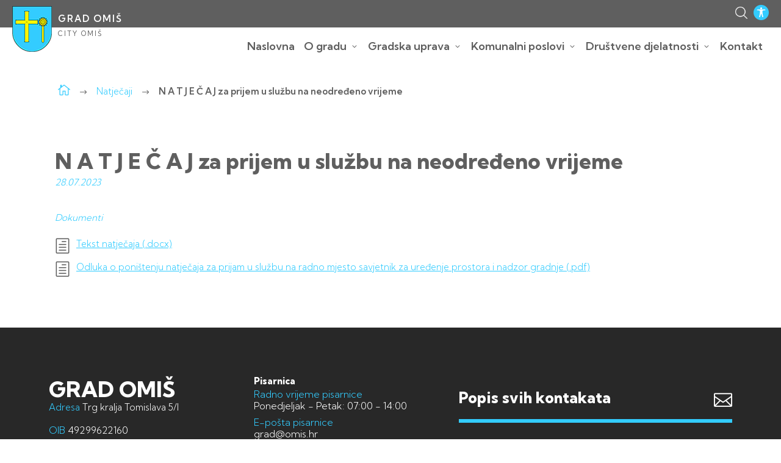

--- FILE ---
content_type: text/html; charset=UTF-8
request_url: https://omis.hr/natjecaji/n-a-t-j-e-c-a-j-za-prijem-u-sluzbu-na-neodredeno-vrijeme/
body_size: 56603
content:
<!DOCTYPE html>
<html lang="en-US">
<head>
<meta charset="UTF-8">
<meta name="viewport" content="width=device-width, initial-scale=1">
<link rel="preconnect" href="https://fonts.googleapis.com">
<link rel="preconnect" href="https://fonts.gstatic.com" crossorigin>
<link href="https://fonts.googleapis.com/css2?family=Kumbh+Sans:wght@200;300;400;600;800&display=swap" rel="stylesheet">
<title>N A T J E Č A J  za prijem u službu na neodređeno vrijeme &#8211; Grad Omiš</title>
<meta name='robots' content='max-image-preview:large' />
<link rel="alternate" title="oEmbed (JSON)" type="application/json+oembed" href="https://omis.hr/wp-json/oembed/1.0/embed?url=https%3A%2F%2Fomis.hr%2Fnatjecaji%2Fn-a-t-j-e-c-a-j-za-prijem-u-sluzbu-na-neodredeno-vrijeme%2F" />
<link rel="alternate" title="oEmbed (XML)" type="text/xml+oembed" href="https://omis.hr/wp-json/oembed/1.0/embed?url=https%3A%2F%2Fomis.hr%2Fnatjecaji%2Fn-a-t-j-e-c-a-j-za-prijem-u-sluzbu-na-neodredeno-vrijeme%2F&#038;format=xml" />
<style id='wp-img-auto-sizes-contain-inline-css' type='text/css'>
img:is([sizes=auto i],[sizes^="auto," i]){contain-intrinsic-size:3000px 1500px}
/*# sourceURL=wp-img-auto-sizes-contain-inline-css */
</style>
<style id='wp-emoji-styles-inline-css' type='text/css'>

	img.wp-smiley, img.emoji {
		display: inline !important;
		border: none !important;
		box-shadow: none !important;
		height: 1em !important;
		width: 1em !important;
		margin: 0 0.07em !important;
		vertical-align: -0.1em !important;
		background: none !important;
		padding: 0 !important;
	}
/*# sourceURL=wp-emoji-styles-inline-css */
</style>
<style id='wp-block-library-inline-css' type='text/css'>
:root{--wp-block-synced-color:#7a00df;--wp-block-synced-color--rgb:122,0,223;--wp-bound-block-color:var(--wp-block-synced-color);--wp-editor-canvas-background:#ddd;--wp-admin-theme-color:#007cba;--wp-admin-theme-color--rgb:0,124,186;--wp-admin-theme-color-darker-10:#006ba1;--wp-admin-theme-color-darker-10--rgb:0,107,160.5;--wp-admin-theme-color-darker-20:#005a87;--wp-admin-theme-color-darker-20--rgb:0,90,135;--wp-admin-border-width-focus:2px}@media (min-resolution:192dpi){:root{--wp-admin-border-width-focus:1.5px}}.wp-element-button{cursor:pointer}:root .has-very-light-gray-background-color{background-color:#eee}:root .has-very-dark-gray-background-color{background-color:#313131}:root .has-very-light-gray-color{color:#eee}:root .has-very-dark-gray-color{color:#313131}:root .has-vivid-green-cyan-to-vivid-cyan-blue-gradient-background{background:linear-gradient(135deg,#00d084,#0693e3)}:root .has-purple-crush-gradient-background{background:linear-gradient(135deg,#34e2e4,#4721fb 50%,#ab1dfe)}:root .has-hazy-dawn-gradient-background{background:linear-gradient(135deg,#faaca8,#dad0ec)}:root .has-subdued-olive-gradient-background{background:linear-gradient(135deg,#fafae1,#67a671)}:root .has-atomic-cream-gradient-background{background:linear-gradient(135deg,#fdd79a,#004a59)}:root .has-nightshade-gradient-background{background:linear-gradient(135deg,#330968,#31cdcf)}:root .has-midnight-gradient-background{background:linear-gradient(135deg,#020381,#2874fc)}:root{--wp--preset--font-size--normal:16px;--wp--preset--font-size--huge:42px}.has-regular-font-size{font-size:1em}.has-larger-font-size{font-size:2.625em}.has-normal-font-size{font-size:var(--wp--preset--font-size--normal)}.has-huge-font-size{font-size:var(--wp--preset--font-size--huge)}.has-text-align-center{text-align:center}.has-text-align-left{text-align:left}.has-text-align-right{text-align:right}.has-fit-text{white-space:nowrap!important}#end-resizable-editor-section{display:none}.aligncenter{clear:both}.items-justified-left{justify-content:flex-start}.items-justified-center{justify-content:center}.items-justified-right{justify-content:flex-end}.items-justified-space-between{justify-content:space-between}.screen-reader-text{border:0;clip-path:inset(50%);height:1px;margin:-1px;overflow:hidden;padding:0;position:absolute;width:1px;word-wrap:normal!important}.screen-reader-text:focus{background-color:#ddd;clip-path:none;color:#444;display:block;font-size:1em;height:auto;left:5px;line-height:normal;padding:15px 23px 14px;text-decoration:none;top:5px;width:auto;z-index:100000}html :where(.has-border-color){border-style:solid}html :where([style*=border-top-color]){border-top-style:solid}html :where([style*=border-right-color]){border-right-style:solid}html :where([style*=border-bottom-color]){border-bottom-style:solid}html :where([style*=border-left-color]){border-left-style:solid}html :where([style*=border-width]){border-style:solid}html :where([style*=border-top-width]){border-top-style:solid}html :where([style*=border-right-width]){border-right-style:solid}html :where([style*=border-bottom-width]){border-bottom-style:solid}html :where([style*=border-left-width]){border-left-style:solid}html :where(img[class*=wp-image-]){height:auto;max-width:100%}:where(figure){margin:0 0 1em}html :where(.is-position-sticky){--wp-admin--admin-bar--position-offset:var(--wp-admin--admin-bar--height,0px)}@media screen and (max-width:600px){html :where(.is-position-sticky){--wp-admin--admin-bar--position-offset:0px}}

/*# sourceURL=wp-block-library-inline-css */
</style><style id='global-styles-inline-css' type='text/css'>
:root{--wp--preset--aspect-ratio--square: 1;--wp--preset--aspect-ratio--4-3: 4/3;--wp--preset--aspect-ratio--3-4: 3/4;--wp--preset--aspect-ratio--3-2: 3/2;--wp--preset--aspect-ratio--2-3: 2/3;--wp--preset--aspect-ratio--16-9: 16/9;--wp--preset--aspect-ratio--9-16: 9/16;--wp--preset--color--black: #000000;--wp--preset--color--cyan-bluish-gray: #abb8c3;--wp--preset--color--white: #ffffff;--wp--preset--color--pale-pink: #f78da7;--wp--preset--color--vivid-red: #cf2e2e;--wp--preset--color--luminous-vivid-orange: #ff6900;--wp--preset--color--luminous-vivid-amber: #fcb900;--wp--preset--color--light-green-cyan: #7bdcb5;--wp--preset--color--vivid-green-cyan: #00d084;--wp--preset--color--pale-cyan-blue: #8ed1fc;--wp--preset--color--vivid-cyan-blue: #0693e3;--wp--preset--color--vivid-purple: #9b51e0;--wp--preset--gradient--vivid-cyan-blue-to-vivid-purple: linear-gradient(135deg,rgb(6,147,227) 0%,rgb(155,81,224) 100%);--wp--preset--gradient--light-green-cyan-to-vivid-green-cyan: linear-gradient(135deg,rgb(122,220,180) 0%,rgb(0,208,130) 100%);--wp--preset--gradient--luminous-vivid-amber-to-luminous-vivid-orange: linear-gradient(135deg,rgb(252,185,0) 0%,rgb(255,105,0) 100%);--wp--preset--gradient--luminous-vivid-orange-to-vivid-red: linear-gradient(135deg,rgb(255,105,0) 0%,rgb(207,46,46) 100%);--wp--preset--gradient--very-light-gray-to-cyan-bluish-gray: linear-gradient(135deg,rgb(238,238,238) 0%,rgb(169,184,195) 100%);--wp--preset--gradient--cool-to-warm-spectrum: linear-gradient(135deg,rgb(74,234,220) 0%,rgb(151,120,209) 20%,rgb(207,42,186) 40%,rgb(238,44,130) 60%,rgb(251,105,98) 80%,rgb(254,248,76) 100%);--wp--preset--gradient--blush-light-purple: linear-gradient(135deg,rgb(255,206,236) 0%,rgb(152,150,240) 100%);--wp--preset--gradient--blush-bordeaux: linear-gradient(135deg,rgb(254,205,165) 0%,rgb(254,45,45) 50%,rgb(107,0,62) 100%);--wp--preset--gradient--luminous-dusk: linear-gradient(135deg,rgb(255,203,112) 0%,rgb(199,81,192) 50%,rgb(65,88,208) 100%);--wp--preset--gradient--pale-ocean: linear-gradient(135deg,rgb(255,245,203) 0%,rgb(182,227,212) 50%,rgb(51,167,181) 100%);--wp--preset--gradient--electric-grass: linear-gradient(135deg,rgb(202,248,128) 0%,rgb(113,206,126) 100%);--wp--preset--gradient--midnight: linear-gradient(135deg,rgb(2,3,129) 0%,rgb(40,116,252) 100%);--wp--preset--font-size--small: 13px;--wp--preset--font-size--medium: 20px;--wp--preset--font-size--large: 36px;--wp--preset--font-size--x-large: 42px;--wp--preset--spacing--20: 0.44rem;--wp--preset--spacing--30: 0.67rem;--wp--preset--spacing--40: 1rem;--wp--preset--spacing--50: 1.5rem;--wp--preset--spacing--60: 2.25rem;--wp--preset--spacing--70: 3.38rem;--wp--preset--spacing--80: 5.06rem;--wp--preset--shadow--natural: 6px 6px 9px rgba(0, 0, 0, 0.2);--wp--preset--shadow--deep: 12px 12px 50px rgba(0, 0, 0, 0.4);--wp--preset--shadow--sharp: 6px 6px 0px rgba(0, 0, 0, 0.2);--wp--preset--shadow--outlined: 6px 6px 0px -3px rgb(255, 255, 255), 6px 6px rgb(0, 0, 0);--wp--preset--shadow--crisp: 6px 6px 0px rgb(0, 0, 0);}:where(.is-layout-flex){gap: 0.5em;}:where(.is-layout-grid){gap: 0.5em;}body .is-layout-flex{display: flex;}.is-layout-flex{flex-wrap: wrap;align-items: center;}.is-layout-flex > :is(*, div){margin: 0;}body .is-layout-grid{display: grid;}.is-layout-grid > :is(*, div){margin: 0;}:where(.wp-block-columns.is-layout-flex){gap: 2em;}:where(.wp-block-columns.is-layout-grid){gap: 2em;}:where(.wp-block-post-template.is-layout-flex){gap: 1.25em;}:where(.wp-block-post-template.is-layout-grid){gap: 1.25em;}.has-black-color{color: var(--wp--preset--color--black) !important;}.has-cyan-bluish-gray-color{color: var(--wp--preset--color--cyan-bluish-gray) !important;}.has-white-color{color: var(--wp--preset--color--white) !important;}.has-pale-pink-color{color: var(--wp--preset--color--pale-pink) !important;}.has-vivid-red-color{color: var(--wp--preset--color--vivid-red) !important;}.has-luminous-vivid-orange-color{color: var(--wp--preset--color--luminous-vivid-orange) !important;}.has-luminous-vivid-amber-color{color: var(--wp--preset--color--luminous-vivid-amber) !important;}.has-light-green-cyan-color{color: var(--wp--preset--color--light-green-cyan) !important;}.has-vivid-green-cyan-color{color: var(--wp--preset--color--vivid-green-cyan) !important;}.has-pale-cyan-blue-color{color: var(--wp--preset--color--pale-cyan-blue) !important;}.has-vivid-cyan-blue-color{color: var(--wp--preset--color--vivid-cyan-blue) !important;}.has-vivid-purple-color{color: var(--wp--preset--color--vivid-purple) !important;}.has-black-background-color{background-color: var(--wp--preset--color--black) !important;}.has-cyan-bluish-gray-background-color{background-color: var(--wp--preset--color--cyan-bluish-gray) !important;}.has-white-background-color{background-color: var(--wp--preset--color--white) !important;}.has-pale-pink-background-color{background-color: var(--wp--preset--color--pale-pink) !important;}.has-vivid-red-background-color{background-color: var(--wp--preset--color--vivid-red) !important;}.has-luminous-vivid-orange-background-color{background-color: var(--wp--preset--color--luminous-vivid-orange) !important;}.has-luminous-vivid-amber-background-color{background-color: var(--wp--preset--color--luminous-vivid-amber) !important;}.has-light-green-cyan-background-color{background-color: var(--wp--preset--color--light-green-cyan) !important;}.has-vivid-green-cyan-background-color{background-color: var(--wp--preset--color--vivid-green-cyan) !important;}.has-pale-cyan-blue-background-color{background-color: var(--wp--preset--color--pale-cyan-blue) !important;}.has-vivid-cyan-blue-background-color{background-color: var(--wp--preset--color--vivid-cyan-blue) !important;}.has-vivid-purple-background-color{background-color: var(--wp--preset--color--vivid-purple) !important;}.has-black-border-color{border-color: var(--wp--preset--color--black) !important;}.has-cyan-bluish-gray-border-color{border-color: var(--wp--preset--color--cyan-bluish-gray) !important;}.has-white-border-color{border-color: var(--wp--preset--color--white) !important;}.has-pale-pink-border-color{border-color: var(--wp--preset--color--pale-pink) !important;}.has-vivid-red-border-color{border-color: var(--wp--preset--color--vivid-red) !important;}.has-luminous-vivid-orange-border-color{border-color: var(--wp--preset--color--luminous-vivid-orange) !important;}.has-luminous-vivid-amber-border-color{border-color: var(--wp--preset--color--luminous-vivid-amber) !important;}.has-light-green-cyan-border-color{border-color: var(--wp--preset--color--light-green-cyan) !important;}.has-vivid-green-cyan-border-color{border-color: var(--wp--preset--color--vivid-green-cyan) !important;}.has-pale-cyan-blue-border-color{border-color: var(--wp--preset--color--pale-cyan-blue) !important;}.has-vivid-cyan-blue-border-color{border-color: var(--wp--preset--color--vivid-cyan-blue) !important;}.has-vivid-purple-border-color{border-color: var(--wp--preset--color--vivid-purple) !important;}.has-vivid-cyan-blue-to-vivid-purple-gradient-background{background: var(--wp--preset--gradient--vivid-cyan-blue-to-vivid-purple) !important;}.has-light-green-cyan-to-vivid-green-cyan-gradient-background{background: var(--wp--preset--gradient--light-green-cyan-to-vivid-green-cyan) !important;}.has-luminous-vivid-amber-to-luminous-vivid-orange-gradient-background{background: var(--wp--preset--gradient--luminous-vivid-amber-to-luminous-vivid-orange) !important;}.has-luminous-vivid-orange-to-vivid-red-gradient-background{background: var(--wp--preset--gradient--luminous-vivid-orange-to-vivid-red) !important;}.has-very-light-gray-to-cyan-bluish-gray-gradient-background{background: var(--wp--preset--gradient--very-light-gray-to-cyan-bluish-gray) !important;}.has-cool-to-warm-spectrum-gradient-background{background: var(--wp--preset--gradient--cool-to-warm-spectrum) !important;}.has-blush-light-purple-gradient-background{background: var(--wp--preset--gradient--blush-light-purple) !important;}.has-blush-bordeaux-gradient-background{background: var(--wp--preset--gradient--blush-bordeaux) !important;}.has-luminous-dusk-gradient-background{background: var(--wp--preset--gradient--luminous-dusk) !important;}.has-pale-ocean-gradient-background{background: var(--wp--preset--gradient--pale-ocean) !important;}.has-electric-grass-gradient-background{background: var(--wp--preset--gradient--electric-grass) !important;}.has-midnight-gradient-background{background: var(--wp--preset--gradient--midnight) !important;}.has-small-font-size{font-size: var(--wp--preset--font-size--small) !important;}.has-medium-font-size{font-size: var(--wp--preset--font-size--medium) !important;}.has-large-font-size{font-size: var(--wp--preset--font-size--large) !important;}.has-x-large-font-size{font-size: var(--wp--preset--font-size--x-large) !important;}
/*# sourceURL=global-styles-inline-css */
</style>

<style id='classic-theme-styles-inline-css' type='text/css'>
/*! This file is auto-generated */
.wp-block-button__link{color:#fff;background-color:#32373c;border-radius:9999px;box-shadow:none;text-decoration:none;padding:calc(.667em + 2px) calc(1.333em + 2px);font-size:1.125em}.wp-block-file__button{background:#32373c;color:#fff;text-decoration:none}
/*# sourceURL=/wp-includes/css/classic-themes.min.css */
</style>
<link rel='stylesheet' id='theme-style-css' href='https://omis.hr/wp-content/themes/omis_tmpl/style.css?ver=3.3' type='text/css' media='all' />
<link rel='stylesheet' id='editor-css' href='https://omis.hr/wp-content/themes/omis_tmpl/editor-style.css?ver=1.8' type='text/css' media='all' />
<link rel='stylesheet' id='resp-css' href='https://omis.hr/wp-content/themes/omis_tmpl/assets/css/responsive.css?ver=2.5' type='text/css' media='all' />
<link rel='stylesheet' id='fontello-css' href='https://omis.hr/wp-content/themes/omis_tmpl/assets/css/font/elegant.css?ver=1.0' type='text/css' media='all' />
<script type="text/javascript" src="https://omis.hr/wp-includes/js/jquery/jquery.min.js?ver=3.7.1" id="jquery-core-js"></script>
<script type="text/javascript" src="https://omis.hr/wp-includes/js/jquery/jquery-migrate.min.js?ver=3.4.1" id="jquery-migrate-js"></script>
<link rel="https://api.w.org/" href="https://omis.hr/wp-json/" /><link rel="EditURI" type="application/rsd+xml" title="RSD" href="https://omis.hr/xmlrpc.php?rsd" />
<meta name="generator" content="WordPress 6.9" />
<link rel="canonical" href="https://omis.hr/natjecaji/n-a-t-j-e-c-a-j-za-prijem-u-sluzbu-na-neodredeno-vrijeme/" />
<link rel='shortlink' href='https://omis.hr/?p=6085' />

<title>
	N A T J E Č A J  za prijem u službu na neodređeno vrijeme - Grad Omiš</title>
	<meta name="description" content="Službene stranice Grada Omiša">
	<meta name="keywords" content="" />
  <meta property="og:type" content="website">
  <meta property="og:url" content="https://omis.hr">
  <meta property="og:title" content="Grad Omiš">
  <meta property="og:description" content="Službene stranice Grada Omiša">
  <meta property="og:image" content="https://omis.hr/wp-content/themes/omis_tmpl/assets/images/omis.jpg">

  <!-- Twitter -->
  <meta property="twitter:card" content="summary_large_image">
  <meta property="twitter:url" content="https://omis.hr">
  <meta property="twitter:title" content="Grad Omiš">
  <meta property="twitter:description" content="Službene stranice Grada Omiša">
  <meta property="twitter:image" content="https://omis.hr/wp-content/themes/omis_tmpl/assets/images/omis.jpg">

  <link rel="apple-touch-icon" sizes="180x180" href="https://omis.hr/wp-content/themes/omis_tmpl/assets/images/fav/apple-touch-icon.png">
<link rel="icon" type="image/png" sizes="32x32" href="https://omis.hr/wp-content/themes/omis_tmpl/assets/images/fav/favicon-32x32.png">
<link rel="icon" type="image/png" sizes="16x16" href="https://omis.hr/wp-content/themes/omis_tmpl/assets/images/fav/favicon-16x16.png">
<link rel="manifest" href="https://omis.hr/wp-content/themes/omis_tmpl/assets/images/fav/site.webmanifest">
<meta name="msapplication-TileColor" content="#ffffff">
<meta name="theme-color" content="#ffffff">


<link rel='stylesheet' id='colorboxcss-css' href='https://omis.hr/wp-content/themes/omis_tmpl/assets/js/colorbox.css?ver=6.9' type='text/css' media='all' />
</head>
<body>

<div class="access" id="access">
	<div class="close"><i class="icon_close"></i></div>
<ul>
<li>
<a href="https://omis.hr/wp-content/themes/omis_tmpl/stylechanger.php?font=bigger" aria-label="povećanje veličine slova" title="povećanje veličine slova"><strong>A<sup>+</sup></strong> Povećati font</a>
</li>
<li>
<a href="https://omis.hr/wp-content/themes/omis_tmpl/stylechanger.php?font=smaller" aria-label="vraćanje na izvornu veličinu slova" title="vraćanje na izvornu veličinu slova"><strong>A<sup>-</sup></strong> Smanjiti font</a>
</li>


<li>

<a href="https://omis.hr/wp-content/themes/omis_tmpl/stylechanger.php?links=show" aria-label="istaknute poveznice" title="istaknute poveznice"><i class="icon_link znak"></i>Istaknute poveznice</a>
</li>


<li>
	<span class="circleacc grey"></span>
<a href="https://omis.hr/wp-content/themes/omis_tmpl/stylechanger.php?hue=grey" aria-label="desaturacija" title="desaturacija">Desaturacija</a>
</li>
<li>
	<span class="circleacc white"></span>
<a href="https://omis.hr/wp-content/themes/omis_tmpl/stylechanger.php?hue=white" aria-label="bijela pozadina" title="bijela pozadina">Bijela pozadina</a>
</li>
<li>
	<span class="circleacc blue"></span>
<a href="https://omis.hr/wp-content/themes/omis_tmpl/stylechanger.php?contrast=fixed" aria-label="kontrast standard" title="kontrast standard">Kontrast standard</a>
</li>
<li>
<a href="https://omis.hr/wp-content/themes/omis_tmpl/stylechanger.php?contrast=hc" aria-label="Visoki kontrast">
<img src="https://omis.hr/wp-content/themes/omis_tmpl/assets/images/hc.png" title="Visoki kontrast" alt="Visoki kontrast" />
Visoki kontrast  </a>
</li>
<li>
<a href="https://omis.hr/wp-content/themes/omis_tmpl/stylechanger.php?cursor=big" aria-label="Veliki kursor">
<i class="icon_cursor znak"></i>
Veliki kursor </a>
</li>
<li><a href="https://omis.hr/wp-content/themes/omis_tmpl/stylechanger.php?style=none" aria-label="Izvorni prikaz">
<i class="back icon_refresh"></i>
Izvorni prikaz  </a>
</li>
</ul>
</div>


<div id="page" class="site">
		<div class="searchfloat">
	<form role="search" method="get" class="searchform group" action="https://omis.hr/" > <label style="text-indent:-11119999px;display:block"> Pretraživanje</label><input type="search" class="search-field" placeholder="Pretraživanje" value="" name="s" title="Pretraživanje" />  <input type="image" alt="Pretraživanje" src="https://omis.hr/wp-content/themes/omis_tmpl/assets/images/search.png"> </form>
	</div>
	<div class="header">
	<div class="header_inner">

		<div class="logo">
		<a href="https://omis.hr">	<img src="https://omis.hr/wp-content/themes/omis_tmpl/assets/images/logo.png" title="Grad Omiš" /><span class="titlee"><span class="name">Grad Omiš</span><span class="name_en">City Omiš</span></span></a>
		</div>



<div class="topnav">

	


		<div class="searbot"><img src="https://omis.hr/wp-content/themes/omis_tmpl/assets/images/search.png"  alt="Pretraživanje"/></div>
	<div class="dis"><img src="https://omis.hr/wp-content/themes/omis_tmpl/assets/images/dis_min.png" alt="Prilagodba pristupačnosti"/></div>
</div>
<div class="mainnav">
	<div class="menu-main-container"><ul id="main-menu" class="menu"><li id="nav-menu-item-1578" class="menu-item  odd before-parent first"><a class="menu-link" href="https://omis.hr">Naslovna</a></li>
<li id="nav-menu-item-145" class="menu-item children-10 even-children even before-parent parent"><a class="menu-link" href="https://omis.hr/o-gradu/">O gradu</a><i class="arrow_carrot-down"></i>
<ul class="sub odd-depth  depth-1 toggleable hide">
	<li id="nav-menu-item-6119" class="menu-item  odd first"><a class="menu-link" href="https://omis.hr/o-gradu/statut-2/">Statut</a></li>
	<li id="nav-menu-item-155" class="menu-item  even"><a class="menu-link" href="https://omis.hr/o-gradu/podrucje-i-polozaj/">Područje i položaj</a></li>
	<li id="nav-menu-item-150" class="menu-item  odd"><a class="menu-link" href="https://omis.hr/o-gradu/grb-zastava-i-svecana-pjesma/">Grb, zastava i svečana pjesma</a></li>
	<li id="nav-menu-item-146" class="menu-item  even"><a class="menu-link" href="https://omis.hr/o-gradu/plan-grada/">Plan grada</a></li>
	<li id="nav-menu-item-6730" class="menu-item  odd"><a class="menu-link" href="https://omis.hr/o-gradu/povijest/">Povijest</a></li>
	<li id="nav-menu-item-153" class="menu-item  even"><a class="menu-link" href="https://omis.hr/o-gradu/znamenitosti/">Znamenitosti</a></li>
	<li id="nav-menu-item-149" class="menu-item  odd"><a class="menu-link" href="https://omis.hr/o-gradu/suradnja-s-gradovima-i-opcinama/">Suradnja s gradovima i općinama</a></li>
	<li id="nav-menu-item-6731" class="menu-item  even"><a class="menu-link" href="https://omis.hr/o-gradu/javna-priznanja/">Javna priznanja</a></li>
	<li id="nav-menu-item-147" class="menu-item  odd"><a class="menu-link" href="https://omis.hr/o-gradu/servisne-informacije/">Servisne informacije</a></li>
	<li id="nav-menu-item-4439" class="menu-item  even last"><a class="menu-link" href="https://omis.hr/o-gradu/prometne-linije/">Prometne linije</a></li>
</ul>
</li>
<li id="nav-menu-item-170" class="menu-item children-15 odd-children odd before-parent after-parent parent"><a class="menu-link" href="https://omis.hr/gradska-uprava/">Gradska uprava</a><i class="arrow_carrot-down"></i>
<ul class="sub odd-depth  depth-1 toggleable hide">
	<li id="nav-menu-item-174" class="menu-item children-3 odd-children odd before-parent first parent"><a class="menu-link" href="https://omis.hr/gradska-uprava/gradonacelnik/">Gradonačelnik</a><i class="arrow_carrot-down"></i>
	<ul class="sub even-depth sub-sub depth-2 toggleable hide">
		<li id="nav-menu-item-6268" class="menu-item  odd first"><a class="menu-link" href="https://omis.hr/gradska-uprava/gradonacelnik/djelokrug-rada-ovlasti/">Djelokrug rada / ovlasti</a></li>
		<li id="nav-menu-item-6269" class="menu-item  even"><a class="menu-link" href="https://omis.hr/gradska-uprava/gradonacelnik/izvjesce-o-radu-gradonacelnika/">Izvješće o radu gradonačelnika</a></li>
		<li id="nav-menu-item-6270" class="menu-item  odd last"><a class="menu-link" href="https://omis.hr/gradska-uprava/gradonacelnik/opci-akti-i-odluke-gradonacelnika/">Opći akti i odluke gradonačelnika</a></li>
	</ul>
</li>
	<li id="nav-menu-item-173" class="menu-item children-9 odd-children even before-parent after-parent parent"><a class="menu-link" href="https://omis.hr/gradska-uprava/gradsko-vijece/">Gradsko vijeće</a><i class="arrow_carrot-down"></i>
	<ul class="sub even-depth sub-sub depth-2 toggleable hide">
		<li id="nav-menu-item-6271" class="menu-item  odd first"><a class="menu-link" href="https://omis.hr/gradska-uprava/gradsko-vijece/radna-tijela-gradskog-vijeca/">Radna tijela Gradskog vijeća</a></li>
		<li id="nav-menu-item-6272" class="menu-item  even"><a class="menu-link" href="https://omis.hr/gradska-uprava/gradsko-vijece/djelokrug-i-nadleznost-gradskog-vijeca/">Djelokrug i nadležnost Gradskog vijeća</a></li>
		<li id="nav-menu-item-6273" class="menu-item  odd"><a class="menu-link" href="https://omis.hr/gradska-uprava/gradsko-vijece/sjednice-gradskog-vijeca-lista/">Sjednice Gradskog vijeća</a></li>
		<li id="nav-menu-item-6274" class="menu-item  even"><a class="menu-link" href="https://omis.hr/gradska-uprava/gradsko-vijece/zapisnici/">Zapisnici sjednica Gradskog vijeća</a></li>
		<li id="nav-menu-item-8914" class="menu-item  odd"><a class="menu-link" href="https://omis.hr/gradska-uprava/gradsko-vijece/tonski-zapisi-sjednica-gradskog-vijeca/">Tonski zapisi sjednica Gradskog vijeća</a></li>
		<li id="nav-menu-item-6275" class="menu-item  even"><a class="menu-link" href="https://omis.hr/gradska-uprava/gradsko-vijece/poslovnik/">Poslovnik Gradskog vijeća</a></li>
		<li id="nav-menu-item-6276" class="menu-item  odd"><a class="menu-link" href="https://omis.hr/gradska-uprava/gradsko-vijece/akti-i-odluke-gradskog-vijeca/">Akti i Odluke Gradskog vijeća</a></li>
		<li id="nav-menu-item-6277" class="menu-item  even"><a class="menu-link" href="https://omis.hr/gradska-uprava/gradsko-vijece/sprjecavanje-sukoba-interesa/">Sprječavanje sukoba interesa</a></li>
		<li id="nav-menu-item-6278" class="menu-item  odd last"><a class="menu-link" href="https://omis.hr/gradska-uprava/gradsko-vijece/mogucnost-prisustvovanja-sjednicama/">Mogućnost prisustvovanja sjednicama</a></li>
	</ul>
</li>
	<li id="nav-menu-item-171" class="menu-item children-3 odd-children odd before-parent after-parent parent"><a class="menu-link" href="https://omis.hr/gradska-uprava/upravna-tijela/">Upravna tijela</a><i class="arrow_carrot-down"></i>
	<ul class="sub even-depth sub-sub depth-2 toggleable hide">
		<li id="nav-menu-item-6279" class="menu-item  odd first"><a class="menu-link" href="https://omis.hr/gradska-uprava/upravna-tijela/ured-gradonacelnika/">Ured gradonačelnika</a></li>
		<li id="nav-menu-item-6280" class="menu-item  even after-parent"><a class="menu-link" href="https://omis.hr/gradska-uprava/upravna-tijela/upravni-odjel-za-gospodarstvo-i-drustvene-djelatnosti/">Upravni odjel za gospodarstvo i društvene djelatnosti</a></li>
		<li id="nav-menu-item-6281" class="menu-item  odd last"><a class="menu-link" href="https://omis.hr/gradska-uprava/upravna-tijela/upravni-odjel-za-komunalno-stambene-djelatnosti-uredenje-prostora-i-zastitu-okolisa/">Upravni odjel za komunalno stambene djelatnosti, uređenje prostora i zaštitu okoliša</a></li>
	</ul>
</li>
	<li id="nav-menu-item-1579" class="menu-item children-4 even-children even after-parent parent"><a class="menu-link" href="https://omis.hr/gradska-uprava/vlastiti-pogon/">Vlastiti pogon</a><i class="arrow_carrot-down"></i>
	<ul class="sub even-depth sub-sub depth-2 toggleable hide">
		<li id="nav-menu-item-6282" class="menu-item  odd first"><a class="menu-link" href="https://omis.hr/gradska-uprava/vlastiti-pogon/tvrdava-mirabela/">Tvrđava Mirabela</a></li>
		<li id="nav-menu-item-6283" class="menu-item  even"><a class="menu-link" href="https://omis.hr/gradska-uprava/vlastiti-pogon/gsd-ribnjak/">Gradska sportska dvorana “Ribnjak”</a></li>
		<li id="nav-menu-item-6284" class="menu-item  odd"><a class="menu-link" href="https://omis.hr/gradska-uprava/vlastiti-pogon/komunalno-odrzavanje/">Komunalno održavanje</a></li>
		<li id="nav-menu-item-6285" class="menu-item  even last"><a class="menu-link" href="https://omis.hr/gradska-uprava/vlastiti-pogon/parking/">Parking</a></li>
	</ul>
</li>
	<li id="nav-menu-item-4437" class="menu-item  odd after-parent"><a class="menu-link" href="https://omis.hr/gradska-uprava/sluzbeni-glasnik-lista/">Službeni glasnik</a></li>
	<li id="nav-menu-item-172" class="menu-item  even"><a class="menu-link" href="https://omis.hr/gradska-uprava/mjesni-odbori/">Mjesni odbori</a></li>
	<li id="nav-menu-item-4438" class="menu-item  odd before-parent"><a class="menu-link" href="https://omis.hr/gradska-uprava/gradske-ustanove/">Tvrtke i ustanove</a></li>
	<li id="nav-menu-item-240" class="menu-item children-1 odd-children even before-parent parent"><a class="menu-link" href="https://omis.hr/gradska-uprava/natjecaji-lista/">Natječaji</a><i class="arrow_carrot-down"></i>
	<ul class="sub even-depth sub-sub depth-2 toggleable hide">
		<li id="nav-menu-item-10480" class="menu-item  odd first last"><a class="menu-link" href="https://omis.hr/gradska-uprava/natjecaji-lista/javna-objava-rjesenja-o-prijmu-u-sluzbu/">Javna objava rješenja o prijmu u službu</a></li>
	</ul>
</li>
	<li id="nav-menu-item-4555" class="menu-item children-2 even-children odd after-parent parent"><a class="menu-link" href="https://omis.hr/gradska-uprava/otvoreni-podaci/">Otvoreni podaci</a><i class="arrow_carrot-down"></i>
	<ul class="sub even-depth sub-sub depth-2 toggleable hide">
		<li id="nav-menu-item-6286" class="menu-item  odd first"><a class="menu-link" href="https://omis.hr/gradska-uprava/otvoreni-podaci/popis-registara-i-baza-podataka/">Popis registara i baza podataka</a></li>
		<li id="nav-menu-item-6287" class="menu-item  even last"><a class="menu-link" href="https://omis.hr/gradska-uprava/otvoreni-podaci/registri-i-baze-podataka/">Registri i baze podataka</a></li>
	</ul>
</li>
	<li id="nav-menu-item-4556" class="menu-item  even after-parent"><a class="menu-link" href="https://omis.hr/gradska-uprava/zastita-osobnih-podataka/">Zaštita osobnih podataka</a></li>
	<li id="nav-menu-item-6112" class="menu-item  odd before-parent"><a class="menu-link" href="https://omis.hr/gradska-uprava/ugovori-grada-omisa/">Ugovori Grada Omiša</a></li>
	<li id="nav-menu-item-7453" class="menu-item children-2 even-children even before-parent parent"><a class="menu-link" href="https://omis.hr/gradska-uprava/upravna-tijela/ured-gradonacelnika/pravo-na-pristup-informacijama-1/">Pravo na pristup informacijama</a><i class="arrow_carrot-down"></i>
	<ul class="sub even-depth sub-sub depth-2 toggleable hide">
		<li id="nav-menu-item-6113" class="menu-item  odd first"><a class="menu-link" href="https://omis.hr/gradska-uprava/upravna-tijela/ured-gradonacelnika/pravo-na-pristup-informacijama-1/pravo-na-pristup-informacijama/">Pravo na pristup informacijama</a></li>
		<li id="nav-menu-item-7451" class="menu-item  even last"><a class="menu-link" href="https://omis.hr/gradska-uprava/upravna-tijela/ured-gradonacelnika/pravo-na-pristup-informacijama-1/odgovori-na-najcesce-postavljena-pitanja/">Odgovori na najčešće postavljena pitanja</a></li>
	</ul>
</li>
	<li id="nav-menu-item-6114" class="menu-item children-2 even-children odd after-parent parent"><a class="menu-link" href="https://omis.hr/gradska-uprava/transparentnost/">Transparentnost</a><i class="arrow_carrot-down"></i>
	<ul class="sub even-depth sub-sub depth-2 toggleable hide">
		<li id="nav-menu-item-6183" class="menu-item  odd first"><a class="menu-link" href="https://omis.hr/gradska-uprava/transparentnost/https-omis-hr-gradska-uprava-upravna-tijela-ured-gradonacelnika-proracun-lista/">Transparentnost proračuna</a></li>
		<li id="nav-menu-item-6184" class="menu-item  even last"><a class="menu-link" href="https://omis.hr/gradska-uprava/transparentnost/bespovratna-sredstva-sponzorstva-i-donacije/">Bespovratna sredstva, sponzorstva i donacije</a></li>
	</ul>
</li>
	<li id="nav-menu-item-9532" class="menu-item  even after-parent"><a class="menu-link" href="https://omis.hr/jedinstveni-digitalni-pristupnik/">Jedinstveni digitalni pristupnik</a></li>
	<li id="nav-menu-item-6725" class="menu-item  odd last"><a class="menu-link" href="https://omis.hr/gradska-uprava/izjava-o-pristupacnosti/">Izjava o pristupačnosti</a></li>
</ul>
</li>
<li id="nav-menu-item-1920" class="menu-item children-6 even-children even before-parent after-parent parent"><a class="menu-link" href="https://omis.hr/gradska-uprava/upravna-tijela/upravni-odjel-za-komunalno-stambene-djelatnosti-uredenje-prostora-i-zastitu-okolisa/">Komunalni poslovi</a><i class="arrow_carrot-down"></i>
<ul class="sub odd-depth  depth-1 toggleable hide">
	<li id="nav-menu-item-6295" class="menu-item  odd before-parent first"><a class="menu-link" href="https://omis.hr/gradska-uprava/upravna-tijela/upravni-odjel-za-komunalno-stambene-djelatnosti-uredenje-prostora-i-zastitu-okolisa/odsjek-za-upravljanje-javnim-povrsinama-i-redarstvo/">Odsjek za upravljanje javnim površinama i redarstvo</a></li>
	<li id="nav-menu-item-6296" class="menu-item children-4 even-children even before-parent parent"><a class="menu-link" href="https://omis.hr/gradska-uprava/upravna-tijela/upravni-odjel-za-komunalno-stambene-djelatnosti-uredenje-prostora-i-zastitu-okolisa/odsjek-za-javnu-nabavu-i-naknade/">Odsjek za javnu nabavu i naknade</a><i class="arrow_carrot-down"></i>
	<ul class="sub even-depth sub-sub depth-2 toggleable hide">
		<li id="nav-menu-item-6304" class="menu-item  odd first"><a class="menu-link" href="https://omis.hr/gradska-uprava/upravna-tijela/upravni-odjel-za-komunalno-stambene-djelatnosti-uredenje-prostora-i-zastitu-okolisa/odsjek-za-javnu-nabavu-i-naknade/plan-nabave/">Plan nabave</a></li>
		<li id="nav-menu-item-6305" class="menu-item  even"><a class="menu-link" href="https://omis.hr/gradska-uprava/upravna-tijela/upravni-odjel-za-komunalno-stambene-djelatnosti-uredenje-prostora-i-zastitu-okolisa/odsjek-za-javnu-nabavu-i-naknade/registar-ugovora/">Registar ugovora</a></li>
		<li id="nav-menu-item-6306" class="menu-item  odd"><a class="menu-link" href="https://omis.hr/gradska-uprava/upravna-tijela/upravni-odjel-za-komunalno-stambene-djelatnosti-uredenje-prostora-i-zastitu-okolisa/odsjek-za-javnu-nabavu-i-naknade/opci-akt-o-jednostavnoj-nabavi/">Opći akt o jednostavnoj nabavi</a></li>
		<li id="nav-menu-item-6307" class="menu-item  even last"><a class="menu-link" href="https://omis.hr/gradska-uprava/upravna-tijela/upravni-odjel-za-komunalno-stambene-djelatnosti-uredenje-prostora-i-zastitu-okolisa/odsjek-za-javnu-nabavu-i-naknade/sukob-interesa-izjava-celnika/">Sukob interesa – Izjava čelnika</a></li>
	</ul>
</li>
	<li id="nav-menu-item-6297" class="menu-item children-2 even-children odd after-parent parent"><a class="menu-link" href="https://omis.hr/gradska-uprava/upravna-tijela/upravni-odjel-za-komunalno-stambene-djelatnosti-uredenje-prostora-i-zastitu-okolisa/odsjek-za-prostorno-planiranje-pomorsko-dobro-i-zastitu-okolisa/">Odsjek za prostorno planiranje, pomorsko dobro i zaštitu okoliša</a><i class="arrow_carrot-down"></i>
	<ul class="sub even-depth sub-sub depth-2 toggleable hide">
		<li id="nav-menu-item-6308" class="menu-item  odd first"><a class="menu-link" href="https://omis.hr/gradska-uprava/upravna-tijela/upravni-odjel-za-komunalno-stambene-djelatnosti-uredenje-prostora-i-zastitu-okolisa/odsjek-za-prostorno-planiranje-pomorsko-dobro-i-zastitu-okolisa/prostorno-planska-dokumentacija/">Prostorno planska dokumentacija</a></li>
		<li id="nav-menu-item-6309" class="menu-item  even last"><a class="menu-link" href="https://omis.hr/gradska-uprava/upravna-tijela/upravni-odjel-za-komunalno-stambene-djelatnosti-uredenje-prostora-i-zastitu-okolisa/odsjek-za-prostorno-planiranje-pomorsko-dobro-i-zastitu-okolisa/pomorsko-dobro/">Pomorsko dobro</a></li>
	</ul>
</li>
	<li id="nav-menu-item-6298" class="menu-item  even after-parent"><a class="menu-link" href="https://omis.hr/gradska-uprava/upravna-tijela/upravni-odjel-za-komunalno-stambene-djelatnosti-uredenje-prostora-i-zastitu-okolisa/odsjek-za-imovinsko-pravne-poslove/">Odsjek za imovinsko pravne poslove</a></li>
	<li id="nav-menu-item-6299" class="menu-item  odd"><a class="menu-link" href="https://omis.hr/gradska-uprava/upravna-tijela/upravni-odjel-za-komunalno-stambene-djelatnosti-uredenje-prostora-i-zastitu-okolisa/gradenje-i-odrzavanje-komunalne-infrastrukture/">Građenje i održavanje komunalne infrastrukture</a></li>
	<li id="nav-menu-item-9578" class="menu-item  even last"><a class="menu-link" href="https://omis.hr/jedinstveni-digitalni-pristupnik/">Jedinstveni digitalni pristupnik</a></li>
</ul>
</li>
<li id="nav-menu-item-3070" class="menu-item children-7 odd-children odd after-parent parent"><a class="menu-link" href="https://omis.hr/gradska-uprava/upravna-tijela/upravni-odjel-za-gospodarstvo-i-drustvene-djelatnosti/">Društvene djelatnosti</a><i class="arrow_carrot-down"></i>
<ul class="sub odd-depth  depth-1 toggleable hide">
	<li id="nav-menu-item-6288" class="menu-item children-4 even-children odd before-parent first parent"><a class="menu-link" href="https://omis.hr/gradska-uprava/upravna-tijela/upravni-odjel-za-gospodarstvo-i-drustvene-djelatnosti/natjecaji-objave-i-obavijesti/">Novosti, natječaji i objave</a><i class="arrow_carrot-down"></i>
	<ul class="sub even-depth sub-sub depth-2 toggleable hide">
		<li id="nav-menu-item-6311" class="menu-item  odd first"><a class="menu-link" href="https://omis.hr/gradska-uprava/upravna-tijela/upravni-odjel-za-gospodarstvo-i-drustvene-djelatnosti/natjecaji-objave-i-obavijesti/natjecaji-i-pozivi/">Natječaji i pozivi</a></li>
		<li id="nav-menu-item-6312" class="menu-item  even"><a class="menu-link" href="https://omis.hr/gradska-uprava/upravna-tijela/upravni-odjel-za-gospodarstvo-i-drustvene-djelatnosti/natjecaji-objave-i-obavijesti/savjetovanje-sa-javnoscu/">Savjetovanje sa javnošću</a></li>
		<li id="nav-menu-item-6313" class="menu-item  odd"><a class="menu-link" href="https://omis.hr/gradska-uprava/upravna-tijela/upravni-odjel-za-gospodarstvo-i-drustvene-djelatnosti/natjecaji-objave-i-obavijesti/obavijesti/">Objave</a></li>
		<li id="nav-menu-item-6314" class="menu-item  even last"><a class="menu-link" href="https://omis.hr/gradska-uprava/upravna-tijela/upravni-odjel-za-gospodarstvo-i-drustvene-djelatnosti/natjecaji-objave-i-obavijesti/razno/">Razno</a></li>
	</ul>
</li>
	<li id="nav-menu-item-6289" class="menu-item children-6 even-children even before-parent after-parent parent"><a class="menu-link" href="https://omis.hr/gradska-uprava/upravna-tijela/upravni-odjel-za-gospodarstvo-i-drustvene-djelatnosti/gospodarstvo/">Gospodarstvo</a><i class="arrow_carrot-down"></i>
	<ul class="sub even-depth sub-sub depth-2 toggleable hide">
		<li id="nav-menu-item-6315" class="menu-item  odd first"><a class="menu-link" href="https://omis.hr/gradska-uprava/upravna-tijela/upravni-odjel-za-gospodarstvo-i-drustvene-djelatnosti/gospodarstvo/strateski-dokumenti/">Strateški dokumenti</a></li>
		<li id="nav-menu-item-6316" class="menu-item  even"><a class="menu-link" href="https://omis.hr/gradska-uprava/upravna-tijela/upravni-odjel-za-gospodarstvo-i-drustvene-djelatnosti/gospodarstvo/projekti-eu/">Projekti Grada Omiša sufinancirani bespovratnim sredstvima iz fondova Europske unije</a></li>
		<li id="nav-menu-item-6317" class="menu-item  odd"><a class="menu-link" href="https://omis.hr/gradska-uprava/upravna-tijela/upravni-odjel-za-gospodarstvo-i-drustvene-djelatnosti/gospodarstvo/potpore-u-poduzetnistvu/">Potpore u poduzetništvu</a></li>
		<li id="nav-menu-item-6318" class="menu-item  even"><a class="menu-link" href="https://omis.hr/gradska-uprava/upravna-tijela/upravni-odjel-za-gospodarstvo-i-drustvene-djelatnosti/gospodarstvo/turizam-i-ugostiteljstvo/">Djelatnosti u gospodarstvu</a></li>
		<li id="nav-menu-item-6319" class="menu-item  odd"><a class="menu-link" href="https://omis.hr/gradska-uprava/upravna-tijela/upravni-odjel-za-gospodarstvo-i-drustvene-djelatnosti/gospodarstvo/zastita-potrosaca/">Zaštita potrošača</a></li>
		<li id="nav-menu-item-6320" class="menu-item  even last"><a class="menu-link" href="https://omis.hr/gradska-uprava/upravna-tijela/upravni-odjel-za-gospodarstvo-i-drustvene-djelatnosti/gospodarstvo/tvrtke-u-vlasnistvu/">Tvrtke u vlasništvu</a></li>
	</ul>
</li>
	<li id="nav-menu-item-6290" class="menu-item children-3 odd-children odd before-parent after-parent parent"><a class="menu-link" href="https://omis.hr/gradska-uprava/upravna-tijela/upravni-odjel-za-gospodarstvo-i-drustvene-djelatnosti/socijalna-skrb/">Socijalna skrb</a><i class="arrow_carrot-down"></i>
	<ul class="sub even-depth sub-sub depth-2 toggleable hide">
		<li id="nav-menu-item-6321" class="menu-item  odd first"><a class="menu-link" href="https://omis.hr/gradska-uprava/upravna-tijela/upravni-odjel-za-gospodarstvo-i-drustvene-djelatnosti/socijalna-skrb/socijalne-mjere/">Socijalne mjere</a></li>
		<li id="nav-menu-item-6322" class="menu-item  even"><a class="menu-link" href="https://omis.hr/gradska-uprava/upravna-tijela/upravni-odjel-za-gospodarstvo-i-drustvene-djelatnosti/socijalna-skrb/skrb-o-djeci/">Skrb o djeci</a></li>
		<li id="nav-menu-item-6325" class="menu-item  odd last"><a class="menu-link" href="https://omis.hr/gradska-uprava/upravna-tijela/upravni-odjel-za-gospodarstvo-i-drustvene-djelatnosti/socijalna-skrb/partnerstva/">Partnerstva</a></li>
	</ul>
</li>
	<li id="nav-menu-item-6291" class="menu-item children-3 odd-children even before-parent after-parent parent"><a class="menu-link" href="https://omis.hr/gradska-uprava/upravna-tijela/upravni-odjel-za-gospodarstvo-i-drustvene-djelatnosti/kultura/">Kultura</a><i class="arrow_carrot-down"></i>
	<ul class="sub even-depth sub-sub depth-2 toggleable hide">
		<li id="nav-menu-item-6326" class="menu-item  odd first"><a class="menu-link" href="https://omis.hr/gradska-uprava/upravna-tijela/upravni-odjel-za-gospodarstvo-i-drustvene-djelatnosti/kultura/javni-program-u-kulturi/">Javni program u kulturi</a></li>
		<li id="nav-menu-item-6327" class="menu-item  even"><a class="menu-link" href="https://omis.hr/gradska-uprava/upravna-tijela/upravni-odjel-za-gospodarstvo-i-drustvene-djelatnosti/kultura/ustanove-u-kulturi/">Ustanove u kulturi</a></li>
		<li id="nav-menu-item-6328" class="menu-item  odd last"><a class="menu-link" href="https://omis.hr/gradska-uprava/upravna-tijela/upravni-odjel-za-gospodarstvo-i-drustvene-djelatnosti/kultura/kulturno-vijece/">Kulturno vijeće</a></li>
	</ul>
</li>
	<li id="nav-menu-item-6292" class="menu-item children-4 even-children odd before-parent after-parent parent"><a class="menu-link" href="https://omis.hr/gradska-uprava/upravna-tijela/upravni-odjel-za-gospodarstvo-i-drustvene-djelatnosti/sport/">Sport</a><i class="arrow_carrot-down"></i>
	<ul class="sub even-depth sub-sub depth-2 toggleable hide">
		<li id="nav-menu-item-6329" class="menu-item  odd first"><a class="menu-link" href="https://omis.hr/gradska-uprava/upravna-tijela/upravni-odjel-za-gospodarstvo-i-drustvene-djelatnosti/sport/javne-potrebe-u-sportu/">Program javnih potreba u sportu</a></li>
		<li id="nav-menu-item-6330" class="menu-item  even"><a class="menu-link" href="https://omis.hr/gradska-uprava/upravna-tijela/upravni-odjel-za-gospodarstvo-i-drustvene-djelatnosti/sport/sportske-gradevina/">Sportske građevine</a></li>
		<li id="nav-menu-item-6331" class="menu-item  odd"><a class="menu-link" href="https://omis.hr/gradska-uprava/upravna-tijela/upravni-odjel-za-gospodarstvo-i-drustvene-djelatnosti/sport/sportske-manifestacije/">Sportske manifestacije</a></li>
		<li id="nav-menu-item-6332" class="menu-item  even last"><a class="menu-link" href="https://omis.hr/gradska-uprava/upravna-tijela/upravni-odjel-za-gospodarstvo-i-drustvene-djelatnosti/sport/tehnicka-kultura/">Tehnička kultura</a></li>
	</ul>
</li>
	<li id="nav-menu-item-6293" class="menu-item children-4 even-children even before-parent after-parent parent"><a class="menu-link" href="https://omis.hr/gradska-uprava/upravna-tijela/upravni-odjel-za-gospodarstvo-i-drustvene-djelatnosti/odgoj-i-obrazovanje/">Odgoj i obrazovanje</a><i class="arrow_carrot-down"></i>
	<ul class="sub even-depth sub-sub depth-2 toggleable hide">
		<li id="nav-menu-item-6333" class="menu-item  odd first"><a class="menu-link" href="https://omis.hr/gradska-uprava/upravna-tijela/upravni-odjel-za-gospodarstvo-i-drustvene-djelatnosti/odgoj-i-obrazovanje/predskolski-odgoj-i-obrazovanje-2/">Predškolski odgoj i obrazovanje</a></li>
		<li id="nav-menu-item-6334" class="menu-item  even"><a class="menu-link" href="https://omis.hr/gradska-uprava/upravna-tijela/upravni-odjel-za-gospodarstvo-i-drustvene-djelatnosti/odgoj-i-obrazovanje/predskolski-odgoj-i-obrazovanje/">Odgojno obrazovne ustanove</a></li>
		<li id="nav-menu-item-6335" class="menu-item  odd"><a class="menu-link" href="https://omis.hr/gradska-uprava/upravna-tijela/upravni-odjel-za-gospodarstvo-i-drustvene-djelatnosti/odgoj-i-obrazovanje/sigurnost-u-skolama/">Sigurnost u školama</a></li>
		<li id="nav-menu-item-6337" class="menu-item  even last"><a class="menu-link" href="https://omis.hr/gradska-uprava/upravna-tijela/upravni-odjel-za-gospodarstvo-i-drustvene-djelatnosti/odgoj-i-obrazovanje/partnerski-projekti/">Partnerstva</a></li>
	</ul>
</li>
	<li id="nav-menu-item-6294" class="menu-item children-5 odd-children odd after-parent last parent"><a class="menu-link" href="https://omis.hr/gradska-uprava/upravna-tijela/upravni-odjel-za-gospodarstvo-i-drustvene-djelatnosti/zastita-i-sigurnost-gradana/">Zaštita i sigurnost građana</a><i class="arrow_carrot-down"></i>
	<ul class="sub even-depth sub-sub depth-2 toggleable hide">
		<li id="nav-menu-item-6338" class="menu-item  odd first"><a class="menu-link" href="https://omis.hr/gradska-uprava/upravna-tijela/upravni-odjel-za-gospodarstvo-i-drustvene-djelatnosti/zastita-i-sigurnost-gradana/prirodne-nepogode/">Prirodne nepogode</a></li>
		<li id="nav-menu-item-6339" class="menu-item  even"><a class="menu-link" href="https://omis.hr/gradska-uprava/upravna-tijela/upravni-odjel-za-gospodarstvo-i-drustvene-djelatnosti/zastita-i-sigurnost-gradana/vatrogastvo/">Vatrogastvo</a></li>
		<li id="nav-menu-item-6340" class="menu-item  odd"><a class="menu-link" href="https://omis.hr/gradska-uprava/upravna-tijela/upravni-odjel-za-gospodarstvo-i-drustvene-djelatnosti/zastita-i-sigurnost-gradana/civilna-zastita/">Civilna zaštita</a></li>
		<li id="nav-menu-item-6341" class="menu-item  even"><a class="menu-link" href="https://omis.hr/gradska-uprava/upravna-tijela/upravni-odjel-za-gospodarstvo-i-drustvene-djelatnosti/zastita-i-sigurnost-gradana/hrvatska-gorska-sluzba-spasavanja/">Hrvatska gorska služba spašavanja</a></li>
		<li id="nav-menu-item-6342" class="menu-item  odd last"><a class="menu-link" href="https://omis.hr/gradska-uprava/upravna-tijela/upravni-odjel-za-gospodarstvo-i-drustvene-djelatnosti/zastita-i-sigurnost-gradana/primarna-zdravstvena-zastita/">Primarno zdravstvena zaštita</a></li>
	</ul>
</li>
</ul>
</li>
<li id="nav-menu-item-158" class="menu-item  even after-parent last"><a class="menu-link" href="https://omis.hr/kontakt/">Kontakt</a></li>
</ul></div>
		<div class="mobile mmain">
	<div class="bar"></div>
	<div class="bar"></div>
	<div class="bar"></div>
		</div>
</div>

</div>
</div>


	<div class="wrapper">
		<div class="main">
						<div class="breadcrumb w1100"><ul id="breadcrumbs" class="breadcrumbs"><li class="item-home"><a class="bread-link bread-home" href="https://omis.hr" title="<i class='icon_house_alt'></i>"><i class='icon_house_alt'></i></a></li><li class="separator separator-home"> <i class='arrow_right'></i> </li><li class="item-cat item-custom-post-type-offers"><a class="bread-cat bread-custom-post-type-offers" href="https://omis.hr/natjecaji/" title="Natječaji">Natječaji</a></li><li class="separator"> <i class='arrow_right'></i> </li><li class="item-current item-6085"><strong class="bread-current bread-6085" title="N A T J E Č A J  za prijem u službu na neodređeno vrijeme">N A T J E Č A J  za prijem u službu na neodređeno vrijeme</strong></li></ul></div>
		

			<div class="w1100">
<article id="post-6085" class="offers">
<div class="bltitle">N A T J E Č A J  za prijem u službu na neodređeno vrijeme</div>
<div class="date">
<span class="daymonth">28.07.</span><span class="year">2023</span></div>
<div class="bcont">
<div class="docs_link">Dokumenti</div><div class="docs_cont"><div class="doclink"><a href="https://omis.hr/wp-content/uploads/2023/07/NATJECAJ23.-VSS-GRADEVINA-ZA-WWW.docx" target="_blank" ><i class="icon_document_alt"></i>Tekst natječaja (.docx)</a></div><div class="doclink"><a href="https://omis.hr/wp-content/uploads/2023/09/ODLUKA-O-PONISTENJU-NATJECAJA-VSS-GRAD.23.pdf" target="_blank" ><i class="icon_document_alt"></i>Odluka o poništenju natječaja za prijam u službu na radno mjesto savjetnik za uređenje prostora i nadzor gradnje (.pdf)</a></div></div><script>
jQuery(document).ready(function(){

 jQuery('.lightbox').colorbox({ maxWidth:'95%', maxHeight:'95%'});
 });
</script>
</div>

</div>

</article>
<//div>

</div>

<div class="bottom ">
<div class="foot cont">
<div class="ftitle foot">
	Grad Omiš</div>
<div class="foot addr">
<span class="blue">Adresa</span> Trg kralja Tomislava 5/I</div>

<div class="top_contact">
<span class="blue">OIB</span>  49299622160</div>
<div class="top_contact">
<span class="blue">Telefon</span> <a href="tel:+38521755500"> 021 755 500</a><a href="tel:+38521862059"> 021 862 059</a>
</div>
<div class="top_contact">
<span class="blue">Fax</span>  021 862 022</div>

<div class="top_contact">
<span class="blue">Radno vrijeme</span><br> 7:00 do 15:00 sati</div>

<div class="top_contact">
<p><span class="blue">Žiro račun: IBAN</span> HR2224070001830000008<br />
<span class="blue">Swift kod/BIC</span> OTPVHR2X<br />
<span class="blue">Naziv banke</span> OTP banka d.d.<br />
<span class="blue">Adresa banke</span> Domovinskog rata 61, 21000 Split, Hrvatska</p>
</div>



</div>
<div class="foot cont2"><h4>Pisarnica</h4>
<div class="top_contact">
<span class="blue">Radno vrijeme pisarnice</span><br> Ponedjeljak - Petak: 07:00 - 14:00</div>

<div class="top_contact">
<span class="blue">E-pošta pisarnice</span><br> grad@omis.hr</div>

<div class="top_contact">
<span class="blue">Telefon pisarnice</span><br> <a href="tel:+38521755500">021 755 500</a>
</div>
</div>




<div class="searchcontact">
	<div class="contactus">
		<a href="https://omis.hr/kontakt/">Popis svih kontakata</a>
	</div>
	<div class="bsearch">
	<form role="search" method="get" class="searchform group" action="https://omis.hr/" > <label style="text-indent:-11119999px;display:block"> Pretraživanje</label><input type="search" class="search-field" placeholder="Pretraživanje" value="" name="s" title="Pretraživanje" />  <input type="image" alt="Pretraživanje" src="https://omis.hr/wp-content/themes/omis_tmpl/assets/images/search.png"> </form>
	</div>
</div>

					</div>

					<div class="foott">
																<div class="soc">
																	<div class="sicon"><a href="https://www.facebook.com/officialomis/?fref=nf" target="_blank" title="facebook"><i class="social_facebook"></i></a></div>
								</div>								<div class="bott_wr">

<div class="bottom_menu">
	<div class="menu-bottom-menu-container"><ul id="bottom-menu" class="menu"><li id="nav-menu-item-7445" class="menu-item children-2 even-children odd first parent"><a class="menu-link" href="https://omis.hr/gradska-uprava/upravna-tijela/ured-gradonacelnika/pravo-na-pristup-informacijama-1/">Pravo na pristup informacijama</a><i class="arrow_carrot-down"></i>
<ul class="sub odd-depth  depth-1 toggleable hide">
	<li id="nav-menu-item-7443" class="menu-item  odd first"><a class="menu-link" href="https://omis.hr/gradska-uprava/upravna-tijela/ured-gradonacelnika/pravo-na-pristup-informacijama-1/pravo-na-pristup-informacijama/">Pravo na pristup informacijama</a></li>
	<li id="nav-menu-item-7444" class="menu-item  even last"><a class="menu-link" href="https://omis.hr/gradska-uprava/upravna-tijela/ured-gradonacelnika/pravo-na-pristup-informacijama-1/odgovori-na-najcesce-postavljena-pitanja/">Odgovori na najčešće postavljena pitanja</a></li>
</ul>
</li>
<li id="nav-menu-item-4179" class="menu-item  even after-parent last"><a class="menu-link" href="https://omis.hr/mapa-sitea/">Mapa stranice</a></li>
</ul></div>
</div>
<div class="dis"><img src="https://omis.hr/wp-content/themes/omis_tmpl/assets/images/dis.png"  alt="Prilagodba pristupačnosti"/></div>
</div>
					<div class="site_info">
					&copy; 2026  All rights reserved
				</div>
	</div>
					</div>
</body>
<script type="speculationrules">
{"prefetch":[{"source":"document","where":{"and":[{"href_matches":"/*"},{"not":{"href_matches":["/wp-*.php","/wp-admin/*","/wp-content/uploads/*","/wp-content/*","/wp-content/plugins/*","/wp-content/themes/omis_tmpl/*","/*\\?(.+)"]}},{"not":{"selector_matches":"a[rel~=\"nofollow\"]"}},{"not":{"selector_matches":".no-prefetch, .no-prefetch a"}}]},"eagerness":"conservative"}]}
</script>
<script type="text/javascript" src="https://omis.hr/wp-content/themes/omis_tmpl/assets/js/global.js?ver=2.5" id="theme-global-js"></script>
<script type="text/javascript" src="https://omis.hr/wp-content/themes/omis_tmpl/assets/js/jquery.colorbox.js?ver=1.0" id="colorbox-js"></script>
<script id="wp-emoji-settings" type="application/json">
{"baseUrl":"https://s.w.org/images/core/emoji/17.0.2/72x72/","ext":".png","svgUrl":"https://s.w.org/images/core/emoji/17.0.2/svg/","svgExt":".svg","source":{"concatemoji":"https://omis.hr/wp-includes/js/wp-emoji-release.min.js?ver=6.9"}}
</script>
<script type="module">
/* <![CDATA[ */
/*! This file is auto-generated */
const a=JSON.parse(document.getElementById("wp-emoji-settings").textContent),o=(window._wpemojiSettings=a,"wpEmojiSettingsSupports"),s=["flag","emoji"];function i(e){try{var t={supportTests:e,timestamp:(new Date).valueOf()};sessionStorage.setItem(o,JSON.stringify(t))}catch(e){}}function c(e,t,n){e.clearRect(0,0,e.canvas.width,e.canvas.height),e.fillText(t,0,0);t=new Uint32Array(e.getImageData(0,0,e.canvas.width,e.canvas.height).data);e.clearRect(0,0,e.canvas.width,e.canvas.height),e.fillText(n,0,0);const a=new Uint32Array(e.getImageData(0,0,e.canvas.width,e.canvas.height).data);return t.every((e,t)=>e===a[t])}function p(e,t){e.clearRect(0,0,e.canvas.width,e.canvas.height),e.fillText(t,0,0);var n=e.getImageData(16,16,1,1);for(let e=0;e<n.data.length;e++)if(0!==n.data[e])return!1;return!0}function u(e,t,n,a){switch(t){case"flag":return n(e,"\ud83c\udff3\ufe0f\u200d\u26a7\ufe0f","\ud83c\udff3\ufe0f\u200b\u26a7\ufe0f")?!1:!n(e,"\ud83c\udde8\ud83c\uddf6","\ud83c\udde8\u200b\ud83c\uddf6")&&!n(e,"\ud83c\udff4\udb40\udc67\udb40\udc62\udb40\udc65\udb40\udc6e\udb40\udc67\udb40\udc7f","\ud83c\udff4\u200b\udb40\udc67\u200b\udb40\udc62\u200b\udb40\udc65\u200b\udb40\udc6e\u200b\udb40\udc67\u200b\udb40\udc7f");case"emoji":return!a(e,"\ud83e\u1fac8")}return!1}function f(e,t,n,a){let r;const o=(r="undefined"!=typeof WorkerGlobalScope&&self instanceof WorkerGlobalScope?new OffscreenCanvas(300,150):document.createElement("canvas")).getContext("2d",{willReadFrequently:!0}),s=(o.textBaseline="top",o.font="600 32px Arial",{});return e.forEach(e=>{s[e]=t(o,e,n,a)}),s}function r(e){var t=document.createElement("script");t.src=e,t.defer=!0,document.head.appendChild(t)}a.supports={everything:!0,everythingExceptFlag:!0},new Promise(t=>{let n=function(){try{var e=JSON.parse(sessionStorage.getItem(o));if("object"==typeof e&&"number"==typeof e.timestamp&&(new Date).valueOf()<e.timestamp+604800&&"object"==typeof e.supportTests)return e.supportTests}catch(e){}return null}();if(!n){if("undefined"!=typeof Worker&&"undefined"!=typeof OffscreenCanvas&&"undefined"!=typeof URL&&URL.createObjectURL&&"undefined"!=typeof Blob)try{var e="postMessage("+f.toString()+"("+[JSON.stringify(s),u.toString(),c.toString(),p.toString()].join(",")+"));",a=new Blob([e],{type:"text/javascript"});const r=new Worker(URL.createObjectURL(a),{name:"wpTestEmojiSupports"});return void(r.onmessage=e=>{i(n=e.data),r.terminate(),t(n)})}catch(e){}i(n=f(s,u,c,p))}t(n)}).then(e=>{for(const n in e)a.supports[n]=e[n],a.supports.everything=a.supports.everything&&a.supports[n],"flag"!==n&&(a.supports.everythingExceptFlag=a.supports.everythingExceptFlag&&a.supports[n]);var t;a.supports.everythingExceptFlag=a.supports.everythingExceptFlag&&!a.supports.flag,a.supports.everything||((t=a.source||{}).concatemoji?r(t.concatemoji):t.wpemoji&&t.twemoji&&(r(t.twemoji),r(t.wpemoji)))});
//# sourceURL=https://omis.hr/wp-includes/js/wp-emoji-loader.min.js
/* ]]> */
</script>

</html>


--- FILE ---
content_type: text/css
request_url: https://omis.hr/wp-content/themes/omis_tmpl/style.css?ver=3.3
body_size: 29712
content:
/*
Theme Name: omis_tmpl
*/



* {
	padding: 0;
	margin: 0;
}
*, *:before, *:after {
  box-sizing: border-box;
}
a {
	outline: none;
	text-decoration: none;
	color: #00587a
}
.clear {
	clear: both;
	height: 0;
}

ul {
	list-style: none;
}
*, p{line-height: 120%}
html {

	line-height: 1.15;
	-ms-text-size-adjust: 100%;
	-webkit-text-size-adjust: 100%;
}

body {
	margin: 0;
	color: #5f5f5f;
	background: #fff;
font-family: 'Kumbh Sans', sans-serif;
	font-size: 15px;
-webkit-font-smoothing: antialiased;
  -moz-osx-font-smoothing: grayscale;
	font-weight:normal;
	line-height: 150%;
	font-weight: 300;

}
p{
  line-height: 180%
}
a, a:focus {
	color:#33ccff;
}
strong {
	font-weight: 600
}
input, select, textarea, option {
font-family: 'Kumbh Sans', sans-serif;
	font-size: 16px;
  border-top: none;
  border-left: none;
  border-right: none;
border-bottom: 1px solid #5f5f5f;
  padding: 25px 10px;
	outline: none

}
input[type="image"] {
	border: none;
	padding: 0;
	margin: 0;
	padding-top: 15px;
	filter: brightness(0.5);
}
textarea {
  margin-bottom:  0!important
}


input[type="submit"] {
  background: none;
font-family: 'Kumbh Sans', sans-serif;
    font-size: 20px;
    cursor: pointer;
    width: 100%;
    text-align: center;

    color: #5f5f5f!important;
    border: none!important
}
label {
font-family: 'Kumbh Sans', sans-serif;
  font-size: 13px;
  text-transform: uppercase;

}
::-webkit-input-placeholder { /* Chrome/Opera/Safari */
  color: #000;
	font-size: 25px;
	font-weight: 800;
	text-transform: lowercase;
}
::-moz-placeholder { /* Firefox 19+ */
color: #000;
	font-size: 25px;
	font-weight: 800;
	text-transform: lowercase;
}
:-ms-input-placeholder { /* IE 10+ */
  color: #000;
		font-size: 25px;
		font-weight: 800;
		text-transform: lowercase;
}
:-moz-placeholder { /* Firefox 18- */
  color: #000;
		font-size: 25px;
		font-weight: 800;
		text-transform: lowercase;
}

h1, h2, h3, h4, h5 {
	font-family: 'Kumbh Sans', sans-serif;
	font-weight:700;
	line-height: 110%
}

h5 {
	font-size: 15px
}
.w1400 {
	width: 1400px;
	margin: 0 auto;
}
.w1100 {
	width: 1100px;
	margin: 0 auto;
}

.readmore {
	padding-top: 15px;
}
.readmore a {
	font-size: 12px;
	text-transform: uppercase;
	text-decoration: underline;
}
.men_close, .mobile {
	display: none;
}

main {
	min-height: 500px
}
.header_inner {

	position: relative;
}

.logo {
	position: absolute;
	top: 10px;
	left: 20px;
	z-index: 180
}
.logo .titlee, .logo img {
	display: inline-block;
	vertical-align: middle;

}
.logo .titlee {
		padding-left: 10px
}
.logo .name_en, .logo .name{
	text-transform: uppercase;
		color: #fff;
		letter-spacing: 2px
}
.logo .name {

	font-size: 15px;
margin-top: -10px;
	display: block;
	padding-bottom: 5px;
	font-weight: 600;
}
.logo .name_en {
color:#5f5f5f;
font-weight: 500;
	font-size: 11px;
}

.topnav {
	padding: 8px 20px 8px 20px;
	background: #5f5f5f;

	width: 100%;
	display: flex;
	justify-content: flex-end;
	align-items: center;
}
.topnav:after, .mainnav:after {
	display: block;
	content: "";
	clear: both;
}
 .menu-top-container > ul{
	display: flex;
	justify-content: flex-start;
	align-items: baseline;
}
.topnav .menu-top-container > ul > li {
	padding: 0 8px
}
.topnav li a {
	color: #fff;
	text-transform: uppercase;
	font-size: 12px;
	line-height: 130%;

}
.topnav .dis {
	float: right;
	padding-left: 10px;

}
.dis {
	cursor: pointer;
}
.mainnav {
	padding: 20px;
position: relative;
}
.mainnav  .menu-main-container {
	float: right;
}
.mainnav  .menu-main-container > ul {
	display: flex;
	justify-content: flex-start;
	align-items: baseline;
}
.mainnav  .menu-main-container > ul >li {
padding-right: 10px;
}
.mainnav  .menu-main-container li a {
	color:  #5f5f5f;
	font-weight: 600;
	font-size: 18px;
		padding: 5px 0px 20px 5px
}
.mainnav  .menu-main-container li.parent {
	position: relative;

}
.mainnav  .menu-main-container li.parent i  {

 padding-left: 5px
}
.mainnav  .menu-main-container ul  li  .sub {
	position: absolute;
	top: 30px;
	right: 0;
width: 230px;
background: #5f5f5f;
padding: 10px 20px 20px 20px;
max-height: calc(100vh - 100px);
display: none;
z-index: 1200
}

.mainnav  .menu-main-container ul  li:nth-last-child(1)  .sub .sub, .mainnav  .menu-main-container ul  li:nth-last-child(2)  .sub .sub {
	right: auto;
	left: -230px;

}


.mainnav  .menu-main-container .sub.depth-1.over, .mainnav  .menu-main-container .sub.depth-2.over {
	display: block;

}
.mainnav  .menu-main-container .sub.depth-1 li a {
	color: #fff;
	padding: 15px 0;
	display: block;
	font-weight: 300;
	font-size: 13px;
max-width: 90%

}
.mainnav  .menu-main-container .sub.depth-1 li {
		border-bottom: 1px solid #fff;
}

.mainnav  .menu-main-container .sub.depth-1 li i {

	display: block;
	position: absolute;
	right: -10px;
	top: 50%;
	transform: rotate(-90deg) translate(0, -50%);
	color: #fff;
}
.mainnav  .menu-main-container .sub.depth-1 li:hover {
		border-bottom: 1px solid  #33ccff;
}
.mainnav  .menu-main-container ul  li  .sub.depth-2 {
top: 0;
	right: -121%;
background: #7f7f7f
}

.box {
	display: flex;
	justify-content: space-between;
	align-items: flex-end;
	padding: 50px
}
.inbox h1 {
	display: inline-block;
	font-size: 60px;
	font-weight: 700;
	vertical-align: middle;
}
.inbox .itext {
	display: inline-block;
		vertical-align: middle;
	font-size: 20px;
	font-weight: 700;
	max-width: 200px;
	margin-left: 25px
}
.quote {
	max-width: 300px;
	font-style: italic;
	position: relative;

}
.quote:before {
	content: open-quote;
	font-family:'Georgia';
	font-size: 100px;
	color: rgba(51,204,255,0.2);
	position: absolute;
	top: 25px;
	left: -60px;
}

.img_wr {
	width: 100%;
	height: 500px;
}
.img_wr img {
	object-fit: cover;
	-object-fit: cover;
	width: 100%;
	height: 100%
}

.search {
	text-align: center;
	padding: 30px 20px
}
.search-field {
	width: 350px
}


.top_content {
	padding: 0;
	display: flex;
	justify-content: center;

}
.top_content .boxy.blue {
	width: 250px;

	padding: 50px;
	background: #33ccff;
	color: #fff;
	font-size: 25px;
	font-weight: 800;

}
.top_content .boxy.blue span {
	max-width: 150px;
	display: block;
}
.auxnav {
	width: calc(100% - 250px);
}

.auxnav ul{
	display: grid;
	grid-auto-rows: 1fr;
grid-template-columns:repeat(6,16.67%)
}
 .innermenu ul {
	display: grid;
	grid-auto-rows: 1fr;
grid-template-columns: 23.5% 23.5% 23.5% 23.5%
}


.auxnav ul li, .innermenu ul li {
height: 240px;

	position: relative;
	border-bottom: 5px solid #33ccff;
	position: relative;
}

.auxnav ul li, .innermenu ul li a {
	padding: 30px;
}

.auxnav ul li a.whole {position: absolute; top:0;
left: 0;width: 100%;
height: 100%}
.innermenu ul li a {
		height: 180px
}
.auxnav ul li a, .innermenu ul li a {
	color: #5f5f5f;
	font-weight:700;
	font-size: 20px;
	display: block;

}

.auxnav ul li  img {
	max-height: 40px;
	width: auto;
	margin-bottom: 15px;
	display: block;
}
.auxnav ul li.odd,  .innermenu ul li.odd {
	background: #f6f6f6;
}

.auxnav ul li.even,  .innermenu ul li.even {
	background: #eaeaea;
}

.auxnav ul li a.menu-link:after, .innermenu ul li a.menu-link:after {
	content: "\24";
	font-family: 'ElegantIcons';
	font-weight: normal;
	position: absolute;
	bottom: 20px;
	right: 20px;
	font-size: 40px
}

.innermenu ul {
	grid-gap: 20px
}
.news_ann {
	display: flex;
	justify-content: space-between;
	align-items: flex-start;
	padding: 80px
}

.news_ann {
	display: flex;
	justify-content: space-between;
	align-items: flex-start;
	padding: 80px;

}

.news_ann .news_short {
	width:calc(100% - 450px);

}
.ntitle img, .ntitle h2{
	display: inline-block;
	vertical-align: middle;
}
.ntitle img {
	padding-right: 25px
}

.fpost_cont.news .date, .fpost_cont.news .newscont, .fpost_cont.offers .date, .fpost_cont.offers .newscont {
	display: inline-block;
	vertical-align: top;
}
.fpost_cont.news .date, .fpost_cont.offers .date {
	padding: 10px;
	background: #33ccff;
	color: #fff;
	font-weight: 700;
}
.fpost_cont.offers .date {
	background: #5F5F5F;

}
.fpost_cont:not(.news, .offers) .date {
	font-weight: 700;
	color: #33ccff;
	padding-bottom: 10px
}
.fpost_cont.news .date .daymonth, .fpost_cont.offers .date .daymonth{
	font-size: 18px;
	display: block;
}
.fpost_cont.news .date .year, .fpost_cont.offers .date .year{
	font-size: 12px;
	letter-spacing: 6px;
	display: block;
}
.fpost_cont.news .newscont, .fpost_cont.offers .newscont {
	width: calc(100% - 80px);
	padding-left: 30px
}
.allnews {
	padding: 40px 0
}
 .title_news, .title_news a  {
	font-size: 18px;
	color:  #5f5f5f;
	padding-bottom: 15px
}
.title_news a {
color: #33ccff;
}
.arrow_more {
	text-align: right;
	padding: 15px 0
}
.arrow_more a {
	color:  #5f5f5f;
	text-transform: uppercase;
	font-size: 13px;
	font-weight: 600
}
.arrow_more a  i {
	color: #33ccff;
	font-size: 25px;
	display: inline-block;
	vertical-align: middle;
	padding-left: 15px
}

.post {
	padding-bottom: 20px
}
.swiper-pagination {

	text-align: right!important;
bottom:0!important;
}
.swiper-pagination-bullet-active {
	background:  #33ccff!important
}

.swiper-pagination-bullet {
	width: 12px!important;
	height: 12px!important;
background: #33ccff!important
}
.cats {
	padding: 10px 0 25px 0;
}

.cats span {
	padding-right: 10px;
	text-transform: uppercase;
	color: #33ccff;
	font-size: 12px;
	font-weight: 600;
	letter-spacing: 2px;
	cursor: pointer;
}
.cats span.active {
	text-decoration: underline;
}
.non-swiper-slide {
	display: none;
}

.about {
	display: grid;
	grid-auto-rows: 1fr;
grid-template-columns: 40% 30% 30%
}
.aimg {

	height: 450px;
}
.aimg img {
	object-fit: cover;
	-object-fit: cover;
	width: 100%;
	height: 100%;
}
.atitle {

	background: #33ccff;
	color: #fff;
	padding: 50px;
}

.alinks {
	background: rgba(51,204,255, 0.3);
	color: #33ccff;
	padding: 50px;

}
.about_sub {
	padding-bottom: 10px;
	text-transform: uppercase;
	font-size: 12px;
	letter-spacing: 2px;
}

.about_title {
	font-size: 45px;
	font-weight: 700;
}

.alinks a {
	font-size: 22px;
	font-weight: 600;
	padding: 20px 0 20px 50px;
position: relative;
display: block;
}
.alinks a:before {
	content: "\24";
	font-family: 'ElegantIcons';
	font-weight: normal;
	font-size: 35px;
		color: #33ccff;
		padding-right: 25px;
position: absolute;
top:50%;
transform: translate(0,-50%);
-o-transform: translate(0,-50%);
-webkit-transform: translate(0,-50%);
-ms-transform: translate(0,-50%);
left: 0
}
.links .golink {
	display: block;
}

.misclinks {
	display: flex;
	justify-content: space-between;
	align-items: flex-start;
	padding: 80px;
}
.misclinks > div {
	width: 45%;
}
.misclinks > .rsolo {
	width: 100%;
}
.misclinks h2 {
	font-size: 35px;
	font-weight: 700;
	padding-bottom: 10px;
}
.misclinks .subtit {
	padding-bottom: 15px;
	display: block;
}
.projects .eulogo {
	padding:0;
}

.fonds {
	display: flex;
	justify-content: space-between;
	align-items: flex-start;
}
.fond {
	padding: 15px 0;
	width: 47%
}
.fond a img, .fond a span {
	display: block;
}
.fond a img, .fond img {
	max-width: 100%;
	height: auto;
	padding: 10px 0
}

.linky {
	padding: 50px 0;
	position: relative;
}

.linky_singl {
	background: #eaeaea;
	padding: 25px;
height: 150px!important;
text-align: center!important;
}
.linky_singl a {
		text-transform: uppercase;
		text-decoration: underline;
		font-size: 12px;
		display: block;
		text-align: center;
		width: 100%;
		height: 100%;
		display: flex;
		align-items: center;
}
.linky_singl  {
	align-items: center;
	display: flex;
}
.linky_singl span  {
display: block;
text-align: center;
width: 100%
}
.swiper-pagination {
	width: 100%
}

.swiper-pagination-bullet {
	margin: 0 4px;
}

.flinky {
	display: flex;
	justify-content: space-between;
	align-items: flex-start;
	padding-top: 40px
}
.flinky_singl {
	width: 19%;
	padding: 20px;
	background: #33ccff;
	color: #fff;
	position: relative;
	min-width: 250px
}
.flinky_singl a {
	color: #fff;
}
.flinky_singl i {
	display: block;
	font-size: 25px;
}
.flinky_singl a span {
	padding-top: 50px;
	display: block;
	text-align: right;
	text-transform: uppercase;
	text-decoration: underline;
	font-size: 12px;
}
.flinky_singl a:before {
	position: absolute;
	top: 10px;
	right: 10px;
	font-family: 'ElegantIcons';
	font-weight: normal;
	color: #fff;
}

.flinky_singl.eksterna a:before {
	content: "\26";
}

.flinky_singl.interna a:before {
content: "\24";
}

.bottom {
	background: #282828;
	padding: 80px 80px 20px 80px;
	color: #fff;
	display: grid;
	grid-template-columns: 30% 30% 40%
}
.foott {
	background: #282828;
	padding: 0 80px 20px 80px;
	color: #fff;

}

.foot.cont h4 {
	font-size: 20px;
	padding-bottom: 5px
}

.top_contact {
	padding: 4px 0
}
.foot.addr {
	padding-bottom: 15px;
}

.contlinks {
	padding-top: 15px;
}
.contlinks a {
	font-size: 18px;
}
.contlinks a i {
	font-size: 25px;
	padding-left: 5px;
	display: inline-block;
	vertical-align: middle;
}
.searchcontact .contactus a {
	color: #fff;
	border-bottom: 6px solid #33ccff;
	font-size: 25px;
	font-weight: 700;
	padding: 20px 0;
	display: block;
	margin-bottom: 25px
}
.searchcontact .contactus a:after {
content: "\e010";
font-family: 'ElegantIcons';
font-weight: normal;

font-size: 30px;
font-weight: normal;
color: #fff;
float: right;
}
.bottom .ftitle {
	font-size: 35px;
	text-transform: uppercase;
	font-weight: 700;
}

.top_contact {
	font-size: 16px
}
.bsearch {
	position: relative;
}
.bsearch input[type="search"] {
	background: none;
	border-bottom: 6px solid #33ccff;
	width: 100%;
	padding: 25px 0;
	color: #fff
}
.bsearch input[type="image"] {
	position: absolute;
	top:  10px;
	right: 0;
filter: brightness(1);

}

.bsearch ::-webkit-input-placeholder { /* Chrome/Opera/Safari */
  color: #fff;
	font-size: 25px;
	font-weight: 700;
	text-transform: capitalize;
	opacity:1;

}
.bsearch ::-moz-placeholder { /* Firefox 19+ */
	color: #fff;
	font-size: 25px;
	font-weight: 700;
	text-transform: capitalize;
	opacity:1;
}
.bsearch :-ms-input-placeholder { /* IE 10+ */
	color: #fff;
	font-size: 25px;
	font-weight: 700;
	text-transform: capitalize;
	opacity:1;
}
.bsearch :-moz-placeholder { /* Firefox 18- */
	color: #fff;
	font-size: 25px;
	font-weight: 700;
	text-transform: capitalize;
	opacity:1;
}
.soc {
	padding: 15px 0
}
.sicon i {
	font-size: 20px;
}

.bott_wr {
display: flex;
justify-content: flex-end;
align-items: center;
}


.dis {
	padding-left: 25px;
}
.bottom_menu li {
	display: inline-block;
	padding: 5px
}
.bottom_menu li a {
	color: #fff;
	text-transform: uppercase;
	font-size: 12px
}
.budget .doclink, .laws .doclink{
	width: 100%;

	padding: 15px;
	margin: 5px 0
}

.laws .docs_link, .budget .docs_link {
	display: none;
}

.budget .doclink a {
	font-weight: 600;
}
.laws .doclink a {
	color: rgba(51, 204, 255, 1);
	font-weight: 700;
}
.laws .date {
	display: none;
}
.doclink a i {
	color: #5F5F5F;
	font-size: 25px;
position: absolute;
top: 0px;
left: 0;
	padding-right: 10px;
}
.doclink a {
	text-decoration: underline;
	position: relative;
	display: block;
	padding-left: 35px
}
.docs_link {
	padding: 15px 0;
	font-style: italic;
	color: #33ccff;
}

.list h1 {
	font-size: 55px;
	padding-bottom: 35px;
}
.docs_cont {


}
.docs_cont .doclink {
	padding: 10px 25px 10px 0px
}

.accord.page .doclink {
	padding: 10px 0
}
.accord.page {
	margin-bottom: 30px
}
.dokumenti_blok {
	padding: 30px 0
}
.catlist li {
	display: inline-block;
	padding-right: 10px;
	padding-bottom: 30px
}
.catlist li a {
	text-transform: uppercase;
	text-decoration: underline;
}

.pagination {
	text-align: center;
	padding: 15px 0;

}
.pagination li {
	display: inline-block;

	vertical-align: middle;


}
.pagination li a {
	padding: 10px; display: block;
}

.pagination li.active a{
	color: #5F5F5F;
	font-size: 30px;
	font-weight: 700;
	background: none
}

article {
	padding: 80px 0;

}
article .bltitle {
	font-size: 35px;
	padding-bottom:5px;
	font-weight: 700;
}
article .date {
	padding-bottom: 25px;
	color: #33ccff;
	font-style: italic;
}
.bimg.full {
	width: 100%;
	padding: 15px 0
}
.bimg {
		padding: 15px 0
}
.bimg img {
	max-width: 100%;
	height: auto;
}
.bimg.full img {
	object-fit: cover;
	-object-fit: cover;
	width: 100%;
	height: 100%
}
.bgal {
	display: flex;
	justify-content: space-between;
	align-items: center;
}
.bgal .imgsing {

	padding: 5px;
	display: block;
	height: 350px;
}
.bgal .imgsing.items4 {
	width: 24%;height: 250px;
}
.bgal .imgsing.items3 {
	width: 32%;
}
.bgal .imgsing.items2 {
	width: 49%;
}
.bgal .imgsing.items1 {
	width: 100%;height: 450px;
}
.bgal a img {
	object-fit: cover;
	-object-fit: cover;
	width: 100%;
	height: 100%
}

.searchres {
	min-height: 500px
}

.searchres h1 {
	font-size: 55px;
	padding-bottom: 35px;
}
.cl_content h1 {
 font-size:40px;
 padding-bottom: 35px;
}
.cl_content, .list {
	padding: 20px 0 50px 0
}
.flex {
	display: flex;
	justify-content: space-between;
	align-items: flex-start;
}
.cl_content .sidebar, .subkont {
	width: 300px;
	border-left: 5px solid rgba(51, 204, 255, 1);
	padding: 20px 30px;
}
.cl_content .sidebar ul, .subkont ul {
	list-style: none;
}
.cl_content .sidebar ul li {

}
.cl_content .sidebar ul li a, .subkont ul li a {
	color: rgba(51, 204, 255, 1);
	padding: 10px 0;
	display: block;
	font-size: 18px;
	font-weight: 500;
	position: relative;
	margin-left: 15px
}


.cl_content .sidebar .pagelinkopis {
	display: none;
}
.contmain.toright, .kontakt_wr {
	width: calc(100% - 320px);

}
.contmain.toright.padd {
	padding-top: 25px
}
 .newscont p {
	text-align: left!important;
	line-height: 150%
}
 ol {
	counter-reset: my-awesome-counter;
	  list-style: none;
	  padding-left: 30px;
}

ol li {
  margin: 15px 0;
  counter-increment: my-awesome-counter;
  position: relative;
}

ol li::before {
  content: counter(my-awesome-counter)".";



  position: absolute;
  --size: 25px;
  left: calc(-1 * var(--size) );
  line-height: var(--size);
  width: var(--size);
  height: var(--size);
  top: -3px;

}

.bcont ul li {
	position: relative;
	padding: 10px 0 10px 40px;
}
.bcont ul li:before {
	content: "\24";
		font-family: 'ElegantIcons';
	font-size: 20px;
	position: absolute;
	top:12px;
	left: 0;
	color: #33ccff
}

.pagelinkopis, .pagelinkopis p {
	font-weight: 400;
	font-size: 14px;
	line-height: 110%;
	padding-top:10px
}
.push {
	padding: 20px 40px 20px 20px;
	margin-bottom: 10px;
	background: rgba(51, 204, 255, .15);
	color: rgba(51, 204, 255, 1);
	font-size: 23px;
	font-weight: 600;
	position: relative;
	cursor: pointer;
}
.push:after {
	content: "\33";
		font-family: 'ElegantIcons';
	font-size: 30px;
	position: absolute;
	top:20px;
	right: 10px;
	color: #33ccff
}
.push.accopen:after {
	content: "\32";
}

.subdocs {
	margin-left: 25px;
	margin-top: 25px
}
.subdocs .push {
	font-size: 18px;
	padding: 12px 40px 12px 15px;
}
.subdocs .push:after {
	top: 15px;
	font-size: 25px;
}


.accord, .accord_sub {

	display: none;

}
.accord.opendocs, .accord_sub.opendocs {
display: block;
}


.push_sub {
	padding: 10px;
	margin-bottom: 10px;
	background: rgba(51, 204, 255, .05);
	color: rgba(51, 204, 255, 1);
	font-size: 18px;
	font-weight: 400;
	position: relative;
	cursor: pointer;
}

.push_sub:after {
	content: "\33";
		font-family: 'ElegantIcons';
	font-size: 30px;
	position: absolute;
	top:10px;
	right: 10px;
	color: #33ccff
}

.accord_sub {
	margin-bottom: 25px
}

.subnas_sub, .subnas {
	font-size: 13px;
	font-style: italic;
	display: block;
}

.nof {
	padding-left: 10px;
	font-size: 11px;
	font-style: italic;
	display: inline-block;
}
.shorttext {
	font-size: 30px;
	font-weight: 600;
	padding: 15px 0 0 0
}

.sidebar ul > a > span {
color: #33ccff;
display: inline-block;
padding-bottom: 10px;
font-style: italic;
}
.sidebar ul > a > i  {
	padding-right: 5px
}
.introimg {
	width: 45%;
	height: 380px;
}

.introimg img {
	object-fit: cover;
	-o-object-fit: cover;
	width: 100%;
	height: 90%;
}

.introtop {
	padding-bottom: 30px;
	flex-wrap: wrap;
}
.introtop table  td {
	padding: 15px;
}
.introcont {
	width: 100%
}
.introcont.hasimg {
	width: 45%
}
.imgdesc {
	font-style: italic;
	padding-top: 5px;
	font-size: 13px;
	font-weight: 500
}

.iimg {
	width: 350px;
	display: block;


}
.iimg.vert {
	width: 200px
}
.iimg img {
	max-width: 100%;
	height: auto;
}
.newscont .hasimg {
	width: 100%;
	display: block;

	padding-top: 15px
}
 .bcontt .flex  {

	padding: 15px 0
}
 .bcontt .flex.full {
	 flex-wrap: wrap;
 }
.bcontt {
padding-top: 15px
}
.bcontt .shorttext {
	padding: 0;
}
 .bcontt .flex.full .bimg {
	 height: 550px;
	 width: 100%;
	 padding: 10px 0
 }
.bcontt .flex.full .btext {
	width: 100%;
	padding: 10px 0
}
 .bcontt .flex.full .bimg img {
	 object-fit: cover;
	 -o-object-fit: cover;
	 width: 100%;
	 height: 100%
 }
.bcontt .bimg.ratio_half, .bcontt .btext.ratio_half {
	width: 48%;
	padding: 0
}
.bcontt .bimg.ratio_third, .toright .bcontt .bimg.ratio_third {
	width: 28%;
height: auto;
}
.bcontt .btext.ratio_third, .toright .bcontt .btext.ratio_third {
	width: 68%;

}

.bcontt .bimg.ratio_twothirds, .toright .bcontt .bimg.ratio_twothirds {
	width: 68%;
height: auto;
}
.bcontt .btext.ratio_twothirds, .toright .bcontt .btext.ratio_twothirds {
	width: 28%;

}

.bcontt .flex.reverse {
	flex-direction: row-reverse;
}
.bcontt .flex.full.reverse {
	flex-direction: column-reverse;
}
.toright .bcont .flex {
	display: block;
}
.innermenu {
	margin-top: 20px
}
.breadcrumbs {
	padding-top: 30px;
}
.breadcrumbs li {
	display: inline;
	padding: 5px;
line-height: 180%
}
.breadcrumbs .separator {
top: 3px;
position: relative;
}

.breadcrumbs .item-home i {
	font-size: 20px
}

.kontakt_start {
	padding: 35px 50px;
	background-color: #F6F6F6;
background-image: url('assets/images/person.png');
background-position: -10% 100%;
background-repeat: no-repeat;
align-items: flex-start;
margin-bottom: 35px
}
.kontakt_start .person {
	font-weight: 600;
	font-size: 20px;
	padding-bottom: 15px;
}
.kontakt_start .pozic {
	display: block;
	font-size: 15px;
	padding-top: 5px;
	color:#33ccff;
	font-weight: 300;
}
.kontakt_start .titule {
	display: block;
	font-size: 15px;
	padding-top: 5px;

}
.kontakt_start .mini, .poststitle span{
display: block;
min-width: 150px;
text-transform: uppercase;
color: #33ccff;
font-size: 11px;
font-weight: 600;
letter-spacing: 2px;
padding-bottom: 5px
}

.kontakt_start i {
	padding-right: 5px
}
.person_email {
	padding: 0 15px;
	min-width: 300px
}
.person_tel {
	min-width: 230px
}
.person_email, .person_tel {
	font-size: 16px;

}
.person.other .mini, .person_email.other .mini, .person_tel.other .mini {
	display: none;
}
.poststitle {
	font-size: 30px;
	padding-bottom: 15px;
	padding-top: 40px;

}

.fpost_cont.social, .fpost_cont.budget{
	background: #f6f6f6;
	padding: 20px
}

.bcont table td {
	padding: 15px;
	vertical-align: top;
}


.bcont table tr:first-child>td{
    position: sticky;
		background: #fff;
    top: 0;
}
.kontakt_data {
	margin-bottom: 40px
}
.kontakt_gr .indiv {
	padding: 15px 0
}
.kontakt_gr .kname span {
	display: block;
}
.kontakt_gr  i {
	padding-right: 10px
}
.kontakt_gr  h3 {
	padding: 15px;

		background: rgba(0, 0, 0, .05);
		margin: 15px 0
}
.sect {
	font-style: italic;
	font-size: 13px
}
.namesur {
	color: #33ccff;
	font-size: 18px;line-height:130%;
	font-weight: bold;
}

.indiv{
justify-content: flex-start;
align-items: flex-start;

}

.kname {
	width: 25%
}
.email {
	min-width: 250px
}
.sect {
	padding-top: 5px
}
.tel, .fax, .email {
padding: 0 15px
}
.withicon {
	justify-content: flex-start;
}
.othertel {
	display: block;
}

.kontakt_gr table {
	margin-bottom: 50px
}

.contmain ul li:not(.page_item, .nodot) {
	padding:  5px 0px 5px 15px ;
	position: relative;
}
.contmain ul li:not(.page_item, .nodot):before {
	content: "";
	background: #2AA8E0;
	width: 7px;
	height: 7px;
	border-radius: 30px;
	display: inline-block;
margin-right: 10px;
position: absolute;
top: 12px;
left: 0;
}

.mapa {
	width: 100%;
	height: 550px;
}
.sidebar li a.point {
	font-size: 14px!important;
	padding: 5px 0!important;
}

.acf-fields > .acf-field {
	padding: 15px 0!important;
	border: none!important;
}
.acf-form-submit input[type="submit"], .login-submit input[type="submit"]{
	background: #33ccff;
	padding: 10px;
	color: #fff!important;
	text-transform: uppercase;
	border-radius: 5px;
	margin-top: 30px
}
.acf-form {
	padding-bottom: 50px
}

.acf-form ::-webkit-input-placeholder { /* Chrome/Opera/Safari */
  font-weight: 500;
	font-size: 13px;
	text-transform: uppercase;
}
.acf-form ::-moz-placeholder { /* Firefox 19+ */
  font-weight: 500;
	font-size: 13px;
	text-transform: uppercase;
}
.acf-form :-ms-input-placeholder { /* IE 10+ */
  font-weight: 500;
	font-size: 13px;
	text-transform: uppercase;
}
.acf-form  :-moz-placeholder { /* Firefox 18- */
font-weight: 500;
font-size: 13px;
text-transform: uppercase;
}

.userposts {
	padding-bottom: 50px;
}
.login {
	padding: 50px 0
}
.userposts ul li {
	padding: 10px 0
}


.ccoun {

	padding: 20px;
	background: rgba(0,0,0,0.05);

}
.ccoun .lista {
	padding-bottom: 3px;
	font-style: italic;
	font-size: 12px
}
.ccoun .email {
	padding: 15px 0 0 0
}
.ccoun .email i {
	padding-right: 5px
}

.ncount {
	padding-bottom: 15px;
	font-size: 18px;font-weight: 600;
	font-style: italic;
	color: rgba(0,0,0,0.5)
}
.councils {
	display: grid;
	  grid-template-columns: repeat(3, 1fr);
	  grid-auto-rows: 1fr;
	  grid-column-gap: 1%;
	  grid-row-gap: 2%;
			padding-bottom: 50px
}


.grid {
	display: grid;
	grid-auto-rows: 1fr;
grid-template-columns: 40% 40% 20%
}

.kontakt_start .grid{
		grid-auto-rows: auto;
}
.intg  {
	margin-bottom: 40px
}
.dated {
	font-size: 11px;
	font-weight: 300;
	font-style: italic;
	display: block;
text-transform: none;
	color: rgba(0,0,0,0.5);
}
.intg .doclink a {
		text-decoration: none!important;

		text-transform: uppercase;
}
.laws .intg {
	background-color: rgba(0, 0, 0, .03);
}
.accord .post {
	padding-bottom: 0
}
.searchres {
	margin-bottom: 50px
}
.searchres ul li {
	padding: 25px 25px 0 25px;
	margin: 10px;
	background: rgba(0,0,0,0.03)
}
.search_docs {
	padding-top: 35px
}
.search_docs > div {
	padding: 10px 0
}
.kontakt_wr .doclink {
	margin: 8px 0
}
.kontakt_wr .doclink i {
	font-size: 20px
}

.docsub {
	padding-top: 20px
}

.kontakt_wr .doclink {
	position: relative;
	padding: 5px 0
}
.kontakt_wr .doclink i {
position: absolute;
top: 5px;
left: 0;
width: 35px;
text-align: center;
}
.filetype {
	color: rgba(0,0,0,0.5);
	text-transform: uppercase;
	font-size: 10px;
	font-family: 'Kumbh Sans', sans-serif;
	display: block;
}


.banno {
	position: relative;
	margin: 10px 0;
	height: 150px;
	width: 100%;

	overflow: hidden;
}

.banno .whole {
	position: absolute;
	top: 0;
	left: 0;
	width: 100%;
	height: 100%;
	z-index: 14
}

.torighty {
	width: 350px
}

.banno img {
	position: absolute;
	right: -60px;
	top: 0px;
transform: rotate(30deg);
	max-width: 140px;
	height: auto;

}
.bantitle {
	position: absolute;
	z-index: 12;
	top: 50%;
	left: 25px;
	padding: 10px;
max-width: 220px;
	transform: translate(0,-50%);
	-o-transform: translate(0,-50%);
	-webkit-transform: translate(0,-50%);
	-moz-transform: translate(0,-50%);
	color: #fff;
	font-weight: bold;
	font-size: 18px
}
.bantitle.widetext {
	max-width: 75%
}
.bantext {
	position: relative;
	display: flex;
	justify-content: flex-start;
	align-items: center;
}
.bantext i{
display: inline-block;
padding-left: 8px;
	font-size: 40px;

}
.searbot {
	margin-left: 15px;
	cursor: pointer;
}
.searbot img {
	max-width: 20px;
	height: auto;
}
.searchfloat {
	display: none;
	position: absolute;
	top: 45px;
	left: 0;
	width: 100%;
	background: #fff;
	padding: 50px 20px;
	text-align: center;
	z-index: 150;
box-shadow: 0 0 20px rgba(0,0,0,0.1)
}

.searchfloat.gosearch {
	display: block;
}

.icona {
	display: none;
}

.maplocs .mapy {
	display: inline-block;
margin-right: 15px
}

.maplocs h3 {
	padding: 30px 0 10px 0;
	font-size: 25px
}
.loccont {
	padding: 30px 0
}

.address {
	display: block;
		font-family: 'Kumbh Sans', sans-serif;
}

.sitemap {
	padding: 50px 0;
}
.sitemap h3 {
	padding: 10px 0 0px 0
}
.sitemap > ul {
	margin: 0px 0 10px 0
}
.sitemap ul  li  a {
	padding-top: 10px;

	display: inline-block;
}
.sitemap ul {

  border-left: 1px dashed #ccc;
}
.sitemap ul ul {
	margin-left: 2%;

}
.sitemap ul li:before {
content: "";
border-top: 1px dashed #ccc;
display: inline-block;
height: 5px;
width: 20px;
	padding-right: 5px
}

table td {
	vertical-align: top;
}
table.tableinfo {

}
table.tableinfo tr {
		border-bottom: 1px solid #33ccff
}
table.tableinfo td {
	padding: 10px;

}
 a[data-type="telephone"]:before {
content: "\e090";
font-family: 'ElegantIcons';
padding-right: 5px;
color: #5f5f5f
}

.error-404 {
	text-align: center;
}
.error-404 .big {
	font-size: 150px;
	font-weight: 700;
	color: #33ccff;
	display: block;
}
.access {
	display: none;
	position: fixed;
	top: 30px;
	height:auto;
	width: 250px;
	right: -250px;
	padding: 20px 30px;
	background: #000;
	z-index: 300
}
.access ul {
	padding: 10px 0
}
.access li {
	display: block;
	padding: 10px 0;
}
.access li  a {
	color: #fff;
}
.access.openpanel {
	display: block;
	right: 0
}

.circleacc {
	width: 25px;
	height: 25px;
	display: inline-block;
	margin-right: 10px;
	border-radius: 50px;
	vertical-align: middle;

}
.access li img {
	display: inline-block;
	vertical-align: middle;
		margin-right: 10px;
}
.access a i {
	width: 25px;
	height: 25px;
	display: inline-block;
	margin-right: 10px;
	border-radius: 50px;
	vertical-align: middle;
	background: #b555e9;
	color: #fff;
		margin-right: 10px;
		padding: 5px
}
.access a i.back {
	background: #f00;
}
.access a strong {
	margin-right: 10px;
	margin-left: 5px
}
.circleacc.grey  {
	background:  #7a7a7a
}
.circleacc.white  {
	background:  #fff
}
.circleacc.blue  {
	background: #33ccff
}

.close {
	color: #fff;
	float: right;
	cursor: pointer;
}

.goright {
	float:right;
	clear:both
}


--- FILE ---
content_type: text/css
request_url: https://omis.hr/wp-content/themes/omis_tmpl/assets/css/responsive.css?ver=2.5
body_size: 7056
content:
@media only screen and (max-width: 1600px) {
	.auxnav ul li a, .innermenu ul li a {
		font-size: 18px
	}
}
@media only screen and (max-width: 1450px) {
	.w1400 {
		width: 100%;
		margin: 0;
		padding-left:  20px;
		padding-right:  20px
	}

	.auxnav ul {
		grid-template-columns:repeat(4,25%)
	}
}
@media only screen and (max-width: 1200px) {
	.w1200 {
		width: 100%;
		margin: 0;
		padding-left:  20px;
		padding-right:  20px
	}

.auxnav ul {
	grid-template-columns:repeat(3,33.33%)
}
}
@media only screen and (max-width: 1200px) {

.bottom {

}
.bottom .foot.cont {
	grid-column-start: 1;
	grid-column-end: 3;
}
.bottom .foot.cont2 {
	grid-column-start: 3;
	grid-column-end: 4;
	padding-top: 30px
}
.searchcontact {
	grid-column-start: 1;
  grid-column-end: 4;
	padding-top: 50px
}
.w1100 {
	width: 100%;
	margin: 0;
	padding: 0 20px
}
}
@media only screen and (max-width: 1000px) {

	.top_content {
		flex-wrap: wrap;
	}
.top_content .boxy.blue {
	width: 100%;
}
.top_content .boxy.blue span {
	max-width: 100%
}
	.auxnav {
		width: 100%
	}
	.news_ann {
		flex-wrap: wrap;
	}
.news_ann .news_short, .torighty {
		width: 100%
	}

	.torighty {
		display: flex;
		justify-content: space-between;
		align-items: flex-start;
		flex-wrap: wrap;
	}
	.torighty .banno {
		width: 49%
	}
	.about {

}
.atitle {
	grid-column-start: 1;
	grid-column-end: 2;
height: 350px;
}
.alinks {
	grid-column-start: 2;
	grid-column-end: 4;
height: 350px;
}
.aimg {

  grid-column-start: 1;
  grid-column-end: 4;
	height: 350px;
}

.misclinks {
	flex-wrap: wrap;
}
.misclinks .projects, .misclinks .morelinks {
	width: 100%
}
.misclinks .morelinks {
	margin-top: 50px
}

.inbox .itext {
	display: block;
	margin-left: 0
}

.box {
	align-items: flex-end;
}

.menu-main-container {
	position: fixed;
	top:0;
	right: -300px;
	width: 300px;
	height: 100vh;
	background: #5f5f5f;
	padding: 50px 30px;
	transition: 0.3s linear right;
	-o-transition: 0.3s linear right;
	-webkit-transition: 0.3s linear right;
	-ms-transition: 0.3s linear right;
	z-index: 1060
}
.menu-main-container.viewmmenu {
	right: 0;
}
.menu-main-container ul li {
	width: 100%;
	padding: 10px 0;
	position: relative;
}
.menu-main-container ul li i {
	position: absolute;
	right: 0;
	top: 15px;
	display: block;
	color: #fff;
	cursor: pointer;
}
.mainnav .menu-main-container li a,
.mainnav .menu-main-container .sub.depth-1.viewsub li a {
	color: #fff;
	padding: 0
}
.mainnav .menu-main-container > ul {
	flex-wrap: wrap;

}
.mainnav .menu-main-container ul li .sub {
	width:100%
}
.mainnav .menu-main-container #main-menu {
	max-height: calc(100vh - 300px);
	overflow-y: scroll;
}
.mainnav .menu-main-container ul li .sub.viewsub {
	position: relative;
	display: block;
	top:auto;
	left: auto;
	right: auto;
	background: none;
	padding: 5px
}
.mainnav .menu-main-container ul li .sub.depth-2.viewsub {
	padding: 5px 0 5px 5px
}
.mainnav .menu-main-container .sub.depth-1.viewsub li a {
	padding: 5px;

}
.menu-main-container ul li .sub.viewsub li {
	padding: 5px 0
}
.mobile {
	display: block;
	padding: 12px 8px 8px 8px;
	border-radius: 60px;
cursor: pointer;

}
.mobile.mmain {
	background: #33CCFF;
	width: 40px;
	height: 40px;
	position: absolute;
	top: 10px;
	right: 20px;
	transition: 0.3s linear right;
	-o-transition: 0.3s linear right;
	-webkit-transition: 0.3s linear right;
	-ms-transition: 0.3s linear right;
	z-index: 250
}
.mobile.mmain .bar {
	width: 25px;
	margin: 3px 0;
	height: 1px;
	display: block;

	background: #fff;
}

.mobile.mmain.mmenuopen {
	right: 300px
}

.menu-top-container {
	display: none;
}
#top-menu {
	position: fixed;
		right: -300px;
	bottom: 20px;
	width: 220px;
	transition: 0.3s linear right;
	-o-transition: 0.3s linear right;
	-webkit-transition: 0.3s linear right;
	-ms-transition: 0.3s linear right;
}
#top-menu.otherview {
right: 50px;
}
#top-menu ul {
	display: flex;
	justify-content: flex-start;
	align-items: baseline;
}

#top-menu li  {
	width: auto;
	padding: 0 5px 2px 0
}
#top-menu li a {
	color: #fff;
	text-transform: uppercase;
	font-size: 12px;
	line-height: 130%;
	font-weight: 300;

}
.flex {
	flex-wrap: wrap;
}

.w1100 .sidebar {
	width: 100%;
	order:2
}

.contmain.toright, .kontakt_wr {
	width: 100%;
	order: 1
}

.bcontt .bimg.ratio_half, .bcontt .btext.ratio_half {
	width: 100%;

}
.bcontt .flex > div:first-child {
	padding-bottom: 20px
}
.councils {
	grid-template-columns: repeat(2, 1fr);
	grid-row-gap:1%
}
.grid {
	grid-template-columns:50% 25% 25%
}
.grid .person_email, .grid .person_tel{
	grid-column-start: 2;
	grid-column-end: 4;
}
.person_email.other .mini, .person_tel.other .mini {
	display: block;
}
.person_email {
	padding: 0
}
.kontakt .kontakt_wr {
	order: 1
}
.kontakt .subkont {
	order: 2
}

.iimg, .iimg.vert {
	width: 100%;
	display: block;
	padding-bottom: 10px;
}
.newscont .hasimg {
	width: 100%;
	display: block;
	padding-left: 0
}
.mainnav .menu-main-container .sub.depth-1 li i {
	top: 5px;
	transform: none;
	right: 0;
}
}

@media only screen and (max-width: 850px) {
.misclinks {
	padding: 40px
}
.bottom {
	padding: 40px 40px 20px 40px
}
.foott {
	padding: 0 40px 20px 40px
}

.innermenu ul {
	grid-template-columns: 31.2%  31.2% 31.2%
}
.kname {
	width: 100%
}
.kontakt .tel {
	padding: 10px 15px 0 0
}
.fax, .email {
	padding: 10px 15px
}
table td {
	display: block;
	width: 100%!important;
	padding-bottom: 20px;
	height: 100%!important;
}
}
@media only screen and (max-width: 600px) {
	.auxnav ul {
		grid-template-columns:repeat(2,50%)
	}
	.torighty .banno {
		width: 100%
	}
	.about {
		display: block;
	}
	.atitle {

	height: auto;
	}
.box {
	flex-wrap: wrap;
}

.inbox, .quote {
	width: 100%
}
.quote {
	margin-left: 45px;margin-top: 35px;
}
.innermenu ul {
	grid-template-columns: 48% 48%
}
.councils {
	grid-template-columns: repeat(1, 1fr);
	grid-row-gap:10px
}
.introimg, .introcont.hasimg {
	width: 100%
}

.introimg img {
	object-position: center top;
}

.grid {
	grid-template-columns:100% 100% 100%;
	grid-auto-rows: auto;
}
.grid .person_email, .grid .person_tel, .person{
	grid-column-start: 1;
	grid-column-end: 1;
padding-bottom: 15px
}
.grid .person_tel {
	padding-bottom: 35px
}
.person_email.other .mini, .person_tel.other .mini {
	display: block;
}
.kontakt_start {
	padding: 25px
}

}

@media only screen and (max-width: 520px) {
.img_wr {
	height: 400px
}


.auxnav ul li, .innermenu ul li {
	height: auto;
}
.bottom .foot.cont {
	grid-column-start: 1;
grid-column-end: 4;
}
.bottom .foot.cont2 {
grid-column-start: 1;
grid-column-end: 4;
}
.innermenu ul li a {
height: 100%
}
h1 {
	font-size: 30px
}
.bottom .ftitle {
	font-size: 25px
}
.searchcontact .contactus a {
	font-size: 20px;
}

::-webkit-input-placeholder { /* Chrome/Opera/Safari */

	font-size: 20px!important;

}

::-ms-input-placeholder { /* IE 10+ */

		font-size: 20px!important;

}
::-moz-placeholder { /* Firefox 18- */

		font-size: 20px!important;

}
.fax {
	padding: 10px 0
}
article .bltitle {
	font-size: 25px
}
.fpost_cont.news .newscont {
	display: block;
	width: 100%;
	padding-left: 0;
	padding-top: 20px
}
}


--- FILE ---
content_type: application/javascript
request_url: https://omis.hr/wp-content/themes/omis_tmpl/assets/js/global.js?ver=2.5
body_size: 2162
content:

(function( $ ) {


	$( document ).ready( function() {
var wwid=$(window).width();
		$('.subkont ul li a').each(function(){
			$(this).click(function(e){
				e.preventDefault();
				var link = $(this).attr('href');

				$(link).show();
				$(link).siblings().hide();
				if(link == '#all') {
					$('.kontakt_gr').show();
				}
			})

		})
		if(wwid>1000){
$('.menu-item.parent').hover(function(){

		$(this).children('.sub').toggleClass('over');
	})
	$('.menu-item.parent').focusin(function(){

			$(this).children('.sub').toggleClass('over');
		})
}

	if(wwid<1000){
$('.menu-item.parent i').click(function(){
		$(this).parent().children('.sub').toggleClass('viewsub');
})
	}
$('.push').each(function(){
	$(this).click(function(e){
		$(this).toggleClass('accopen');
	if(	$(this).hasClass('accopen')) {
		$(this).parent().find('.accord').first().addClass('opendocs');
	} else {
			$(this).parent().find('.accord').first().removeClass('opendocs');
	}
	})
})


$('.push_sub').each(function(){
 $(this).click(function(e){
	 $(this).toggleClass('accopen');
 if(	$(this).hasClass('accopen')) {
	 $(this).parent().find('.accord_sub').addClass('opendocs');
 } else {
		 $(this).parent().find('.accord_sub').removeClass('opendocs');
 }
 })
})

$('.searbot').click(function(){
	$('.searchfloat').toggleClass('gosearch');
})

if(wwid<1000) {
	var topmenu = $('.menu-top-container').html();
	$('.menu-main-container').append(topmenu);
}
$('.mobile.mmain').click(function(){

	$(this).toggleClass('mmenuopen');

		$('.menu-main-container').toggleClass('viewmmenu');

$('.menu-main-container #top-menu').toggleClass('otherview');

})

$('.dis').click(function(){
	$('.access').toggleClass('openpanel');
})
$('.access .close').click(function(){
	$('.access').removeClass('openpanel');
})

$(window).resize(function() {

	var wwid2=$(window).width();
	if(wwid2>1000){

		$('.menu-item.parent').hover(function(){

				$(this).find('.sub').toggleClass('over');
			})
}

if(wwid2<1000){
$('.menu-item.parent i').click(function(){
	$(this).parent().find('.sub').toggleClass('viewsub');
})
}

if(wwid2>1000) {
	$('.menu-main-container #top-menu').remove();

}
})
	})
})( jQuery );
